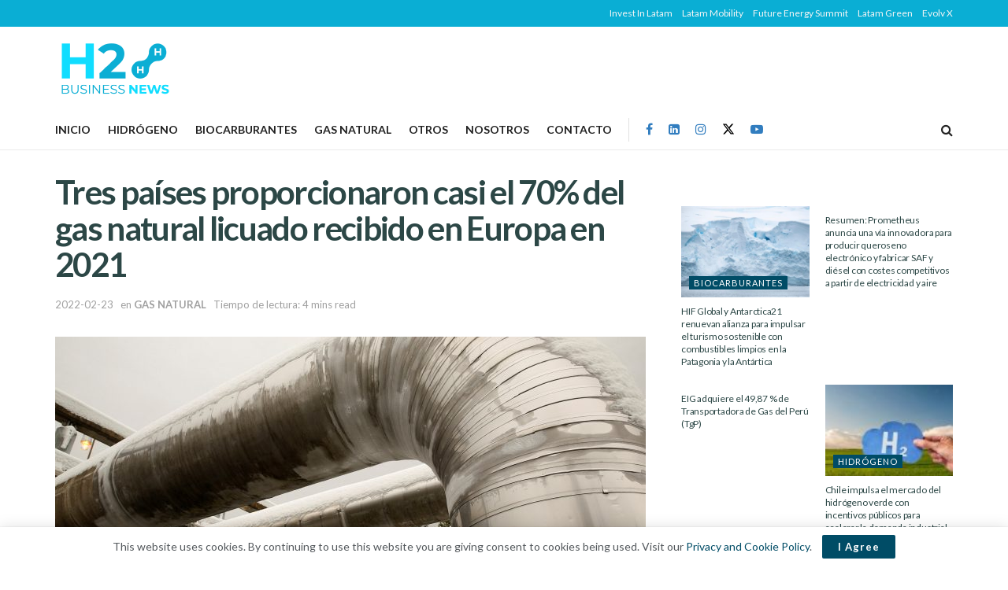

--- FILE ---
content_type: text/html; charset=UTF-8
request_url: https://h2businessnews.com/tres-paises-proporcionaron-casi-el-70-del-gas-natural-licuado-recibido-en-europa-en-2021/
body_size: 32725
content:
<!doctype html>
<!--[if lt IE 7]> <html class="no-js lt-ie9 lt-ie8 lt-ie7" lang="es"> <![endif]-->
<!--[if IE 7]>    <html class="no-js lt-ie9 lt-ie8" lang="es"> <![endif]-->
<!--[if IE 8]>    <html class="no-js lt-ie9" lang="es"> <![endif]-->
<!--[if IE 9]>    <html class="no-js lt-ie10" lang="es"> <![endif]-->
<!--[if gt IE 8]><!--> <html class="no-js" lang="es"> <!--<![endif]-->
<head>
    <meta http-equiv="Content-Type" content="text/html; charset=UTF-8" />
    <meta name='viewport' content='width=device-width, initial-scale=1, user-scalable=yes' />
    <link rel="profile" href="https://gmpg.org/xfn/11" />
    <link rel="pingback" href="https://h2businessnews.com/xmlrpc.php" />
    <meta name="theme-color" content="#0aaed4">
             <meta name="msapplication-navbutton-color" content="#0aaed4">
             <meta name="apple-mobile-web-app-status-bar-style" content="#0aaed4"><meta name='robots' content='index, follow, max-image-preview:large, max-snippet:-1, max-video-preview:-1' />
			<script type="text/javascript">
			  var jnews_ajax_url = '/?ajax-request=jnews'
			</script>
			<script type="text/javascript">;window.jnews=window.jnews||{},window.jnews.library=window.jnews.library||{},window.jnews.library=function(){"use strict";var e=this;e.win=window,e.doc=document,e.noop=function(){},e.globalBody=e.doc.getElementsByTagName("body")[0],e.globalBody=e.globalBody?e.globalBody:e.doc,e.win.jnewsDataStorage=e.win.jnewsDataStorage||{_storage:new WeakMap,put:function(e,t,n){this._storage.has(e)||this._storage.set(e,new Map),this._storage.get(e).set(t,n)},get:function(e,t){return this._storage.get(e).get(t)},has:function(e,t){return this._storage.has(e)&&this._storage.get(e).has(t)},remove:function(e,t){var n=this._storage.get(e).delete(t);return 0===!this._storage.get(e).size&&this._storage.delete(e),n}},e.windowWidth=function(){return e.win.innerWidth||e.docEl.clientWidth||e.globalBody.clientWidth},e.windowHeight=function(){return e.win.innerHeight||e.docEl.clientHeight||e.globalBody.clientHeight},e.requestAnimationFrame=e.win.requestAnimationFrame||e.win.webkitRequestAnimationFrame||e.win.mozRequestAnimationFrame||e.win.msRequestAnimationFrame||window.oRequestAnimationFrame||function(e){return setTimeout(e,1e3/60)},e.cancelAnimationFrame=e.win.cancelAnimationFrame||e.win.webkitCancelAnimationFrame||e.win.webkitCancelRequestAnimationFrame||e.win.mozCancelAnimationFrame||e.win.msCancelRequestAnimationFrame||e.win.oCancelRequestAnimationFrame||function(e){clearTimeout(e)},e.classListSupport="classList"in document.createElement("_"),e.hasClass=e.classListSupport?function(e,t){return e.classList.contains(t)}:function(e,t){return e.className.indexOf(t)>=0},e.addClass=e.classListSupport?function(t,n){e.hasClass(t,n)||t.classList.add(n)}:function(t,n){e.hasClass(t,n)||(t.className+=" "+n)},e.removeClass=e.classListSupport?function(t,n){e.hasClass(t,n)&&t.classList.remove(n)}:function(t,n){e.hasClass(t,n)&&(t.className=t.className.replace(n,""))},e.objKeys=function(e){var t=[];for(var n in e)Object.prototype.hasOwnProperty.call(e,n)&&t.push(n);return t},e.isObjectSame=function(e,t){var n=!0;return JSON.stringify(e)!==JSON.stringify(t)&&(n=!1),n},e.extend=function(){for(var e,t,n,o=arguments[0]||{},i=1,a=arguments.length;i<a;i++)if(null!==(e=arguments[i]))for(t in e)o!==(n=e[t])&&void 0!==n&&(o[t]=n);return o},e.dataStorage=e.win.jnewsDataStorage,e.isVisible=function(e){return 0!==e.offsetWidth&&0!==e.offsetHeight||e.getBoundingClientRect().length},e.getHeight=function(e){return e.offsetHeight||e.clientHeight||e.getBoundingClientRect().height},e.getWidth=function(e){return e.offsetWidth||e.clientWidth||e.getBoundingClientRect().width},e.supportsPassive=!1;try{var t=Object.defineProperty({},"passive",{get:function(){e.supportsPassive=!0}});"createEvent"in e.doc?e.win.addEventListener("test",null,t):"fireEvent"in e.doc&&e.win.attachEvent("test",null)}catch(e){}e.passiveOption=!!e.supportsPassive&&{passive:!0},e.setStorage=function(e,t){e="jnews-"+e;var n={expired:Math.floor(((new Date).getTime()+432e5)/1e3)};t=Object.assign(n,t);localStorage.setItem(e,JSON.stringify(t))},e.getStorage=function(e){e="jnews-"+e;var t=localStorage.getItem(e);return null!==t&&0<t.length?JSON.parse(localStorage.getItem(e)):{}},e.expiredStorage=function(){var t,n="jnews-";for(var o in localStorage)o.indexOf(n)>-1&&"undefined"!==(t=e.getStorage(o.replace(n,""))).expired&&t.expired<Math.floor((new Date).getTime()/1e3)&&localStorage.removeItem(o)},e.addEvents=function(t,n,o){for(var i in n){var a=["touchstart","touchmove"].indexOf(i)>=0&&!o&&e.passiveOption;"createEvent"in e.doc?t.addEventListener(i,n[i],a):"fireEvent"in e.doc&&t.attachEvent("on"+i,n[i])}},e.removeEvents=function(t,n){for(var o in n)"createEvent"in e.doc?t.removeEventListener(o,n[o]):"fireEvent"in e.doc&&t.detachEvent("on"+o,n[o])},e.triggerEvents=function(t,n,o){var i;o=o||{detail:null};return"createEvent"in e.doc?(!(i=e.doc.createEvent("CustomEvent")||new CustomEvent(n)).initCustomEvent||i.initCustomEvent(n,!0,!1,o),void t.dispatchEvent(i)):"fireEvent"in e.doc?((i=e.doc.createEventObject()).eventType=n,void t.fireEvent("on"+i.eventType,i)):void 0},e.getParents=function(t,n){void 0===n&&(n=e.doc);for(var o=[],i=t.parentNode,a=!1;!a;)if(i){var r=i;r.querySelectorAll(n).length?a=!0:(o.push(r),i=r.parentNode)}else o=[],a=!0;return o},e.forEach=function(e,t,n){for(var o=0,i=e.length;o<i;o++)t.call(n,e[o],o)},e.getText=function(e){return e.innerText||e.textContent},e.setText=function(e,t){var n="object"==typeof t?t.innerText||t.textContent:t;e.innerText&&(e.innerText=n),e.textContent&&(e.textContent=n)},e.httpBuildQuery=function(t){return e.objKeys(t).reduce(function t(n){var o=arguments.length>1&&void 0!==arguments[1]?arguments[1]:null;return function(i,a){var r=n[a];a=encodeURIComponent(a);var s=o?"".concat(o,"[").concat(a,"]"):a;return null==r||"function"==typeof r?(i.push("".concat(s,"=")),i):["number","boolean","string"].includes(typeof r)?(i.push("".concat(s,"=").concat(encodeURIComponent(r))),i):(i.push(e.objKeys(r).reduce(t(r,s),[]).join("&")),i)}}(t),[]).join("&")},e.get=function(t,n,o,i){return o="function"==typeof o?o:e.noop,e.ajax("GET",t,n,o,i)},e.post=function(t,n,o,i){return o="function"==typeof o?o:e.noop,e.ajax("POST",t,n,o,i)},e.ajax=function(t,n,o,i,a){var r=new XMLHttpRequest,s=n,c=e.httpBuildQuery(o);if(t=-1!=["GET","POST"].indexOf(t)?t:"GET",r.open(t,s+("GET"==t?"?"+c:""),!0),"POST"==t&&r.setRequestHeader("Content-type","application/x-www-form-urlencoded"),r.setRequestHeader("X-Requested-With","XMLHttpRequest"),r.onreadystatechange=function(){4===r.readyState&&200<=r.status&&300>r.status&&"function"==typeof i&&i.call(void 0,r.response)},void 0!==a&&!a){return{xhr:r,send:function(){r.send("POST"==t?c:null)}}}return r.send("POST"==t?c:null),{xhr:r}},e.scrollTo=function(t,n,o){function i(e,t,n){this.start=this.position(),this.change=e-this.start,this.currentTime=0,this.increment=20,this.duration=void 0===n?500:n,this.callback=t,this.finish=!1,this.animateScroll()}return Math.easeInOutQuad=function(e,t,n,o){return(e/=o/2)<1?n/2*e*e+t:-n/2*(--e*(e-2)-1)+t},i.prototype.stop=function(){this.finish=!0},i.prototype.move=function(t){e.doc.documentElement.scrollTop=t,e.globalBody.parentNode.scrollTop=t,e.globalBody.scrollTop=t},i.prototype.position=function(){return e.doc.documentElement.scrollTop||e.globalBody.parentNode.scrollTop||e.globalBody.scrollTop},i.prototype.animateScroll=function(){this.currentTime+=this.increment;var t=Math.easeInOutQuad(this.currentTime,this.start,this.change,this.duration);this.move(t),this.currentTime<this.duration&&!this.finish?e.requestAnimationFrame.call(e.win,this.animateScroll.bind(this)):this.callback&&"function"==typeof this.callback&&this.callback()},new i(t,n,o)},e.unwrap=function(t){var n,o=t;e.forEach(t,(function(e,t){n?n+=e:n=e})),o.replaceWith(n)},e.performance={start:function(e){performance.mark(e+"Start")},stop:function(e){performance.mark(e+"End"),performance.measure(e,e+"Start",e+"End")}},e.fps=function(){var t=0,n=0,o=0;!function(){var i=t=0,a=0,r=0,s=document.getElementById("fpsTable"),c=function(t){void 0===document.getElementsByTagName("body")[0]?e.requestAnimationFrame.call(e.win,(function(){c(t)})):document.getElementsByTagName("body")[0].appendChild(t)};null===s&&((s=document.createElement("div")).style.position="fixed",s.style.top="120px",s.style.left="10px",s.style.width="100px",s.style.height="20px",s.style.border="1px solid black",s.style.fontSize="11px",s.style.zIndex="100000",s.style.backgroundColor="white",s.id="fpsTable",c(s));var l=function(){o++,n=Date.now(),(a=(o/(r=(n-t)/1e3)).toPrecision(2))!=i&&(i=a,s.innerHTML=i+"fps"),1<r&&(t=n,o=0),e.requestAnimationFrame.call(e.win,l)};l()}()},e.instr=function(e,t){for(var n=0;n<t.length;n++)if(-1!==e.toLowerCase().indexOf(t[n].toLowerCase()))return!0},e.winLoad=function(t,n){function o(o){if("complete"===e.doc.readyState||"interactive"===e.doc.readyState)return!o||n?setTimeout(t,n||1):t(o),1}o()||e.addEvents(e.win,{load:o})},e.docReady=function(t,n){function o(o){if("complete"===e.doc.readyState||"interactive"===e.doc.readyState)return!o||n?setTimeout(t,n||1):t(o),1}o()||e.addEvents(e.doc,{DOMContentLoaded:o})},e.fireOnce=function(){e.docReady((function(){e.assets=e.assets||[],e.assets.length&&(e.boot(),e.load_assets())}),50)},e.boot=function(){e.length&&e.doc.querySelectorAll("style[media]").forEach((function(e){"not all"==e.getAttribute("media")&&e.removeAttribute("media")}))},e.create_js=function(t,n){var o=e.doc.createElement("script");switch(o.setAttribute("src",t),n){case"defer":o.setAttribute("defer",!0);break;case"async":o.setAttribute("async",!0);break;case"deferasync":o.setAttribute("defer",!0),o.setAttribute("async",!0)}e.globalBody.appendChild(o)},e.load_assets=function(){"object"==typeof e.assets&&e.forEach(e.assets.slice(0),(function(t,n){var o="";t.defer&&(o+="defer"),t.async&&(o+="async"),e.create_js(t.url,o);var i=e.assets.indexOf(t);i>-1&&e.assets.splice(i,1)})),e.assets=jnewsoption.au_scripts=window.jnewsads=[]},e.setCookie=function(e,t,n){var o="";if(n){var i=new Date;i.setTime(i.getTime()+24*n*60*60*1e3),o="; expires="+i.toUTCString()}document.cookie=e+"="+(t||"")+o+"; path=/"},e.getCookie=function(e){for(var t=e+"=",n=document.cookie.split(";"),o=0;o<n.length;o++){for(var i=n[o];" "==i.charAt(0);)i=i.substring(1,i.length);if(0==i.indexOf(t))return i.substring(t.length,i.length)}return null},e.eraseCookie=function(e){document.cookie=e+"=; Path=/; Expires=Thu, 01 Jan 1970 00:00:01 GMT;"},e.docReady((function(){e.globalBody=e.globalBody==e.doc?e.doc.getElementsByTagName("body")[0]:e.globalBody,e.globalBody=e.globalBody?e.globalBody:e.doc})),e.winLoad((function(){e.winLoad((function(){var t=!1;if(void 0!==window.jnewsadmin)if(void 0!==window.file_version_checker){var n=e.objKeys(window.file_version_checker);n.length?n.forEach((function(e){t||"10.0.4"===window.file_version_checker[e]||(t=!0)})):t=!0}else t=!0;t&&(window.jnewsHelper.getMessage(),window.jnewsHelper.getNotice())}),2500)}))},window.jnews.library=new window.jnews.library;</script>
	<!-- This site is optimized with the Yoast SEO Premium plugin v22.7 (Yoast SEO v26.7) - https://yoast.com/wordpress/plugins/seo/ -->
	<title>Tres países proporcionaron casi el 70% del gas natural licuado recibido en Europa en 2021 - H2 Business News</title>
	<meta name="description" content="Gran parte del suministro de Gas Natural Licuado de Europa tuvo su origen en Estados Unidos, Qatar y Rusia" />
	<link rel="canonical" href="https://h2businessnews.com/tres-paises-proporcionaron-casi-el-70-del-gas-natural-licuado-recibido-en-europa-en-2021/" />
	<meta property="og:locale" content="es_ES" />
	<meta property="og:type" content="article" />
	<meta property="og:title" content="Tres países proporcionaron casi el 70% del gas natural licuado recibido en Europa en 2021" />
	<meta property="og:description" content="Gran parte del suministro de Gas Natural Licuado de Europa tuvo su origen en Estados Unidos, Qatar y Rusia" />
	<meta property="og:url" content="https://h2businessnews.com/tres-paises-proporcionaron-casi-el-70-del-gas-natural-licuado-recibido-en-europa-en-2021/" />
	<meta property="og:site_name" content="H2 Business News" />
	<meta property="article:publisher" content="https://www.facebook.com/LatamGreen" />
	<meta property="article:published_time" content="2022-02-23T15:41:15+00:00" />
	<meta property="article:modified_time" content="2022-02-23T15:41:17+00:00" />
	<meta property="og:image" content="https://h2businessnews.com/wp-content/uploads/2022/02/GNL-230222-a.jpg" />
	<meta property="og:image:width" content="2048" />
	<meta property="og:image:height" content="1383" />
	<meta property="og:image:type" content="image/jpeg" />
	<meta name="author" content="Antonio Vilela" />
	<meta name="twitter:card" content="summary_large_image" />
	<meta name="twitter:description" content="Gran parte del suministro de Gas Natural Licuado de Europa tuvo su origen en Estados Unidos, Qatar y Rusia" />
	<meta name="twitter:creator" content="@LatamGreen" />
	<meta name="twitter:site" content="@LatamGreen" />
	<meta name="twitter:label1" content="Escrito por" />
	<meta name="twitter:data1" content="Antonio Vilela" />
	<meta name="twitter:label2" content="Tiempo de lectura" />
	<meta name="twitter:data2" content="4 minutos" />
	<script type="application/ld+json" class="yoast-schema-graph">{"@context":"https://schema.org","@graph":[{"@type":"NewsArticle","@id":"https://h2businessnews.com/tres-paises-proporcionaron-casi-el-70-del-gas-natural-licuado-recibido-en-europa-en-2021/#article","isPartOf":{"@id":"https://h2businessnews.com/tres-paises-proporcionaron-casi-el-70-del-gas-natural-licuado-recibido-en-europa-en-2021/"},"author":{"name":"Antonio Vilela","@id":"https://h2businessnews.com/#/schema/person/d27f71e9562039f2ce28c90674f3ac5c"},"headline":"Tres países proporcionaron casi el 70% del gas natural licuado recibido en Europa en 2021","datePublished":"2022-02-23T15:41:15+00:00","dateModified":"2022-02-23T15:41:17+00:00","mainEntityOfPage":{"@id":"https://h2businessnews.com/tres-paises-proporcionaron-casi-el-70-del-gas-natural-licuado-recibido-en-europa-en-2021/"},"wordCount":775,"publisher":{"@id":"https://h2businessnews.com/#organization"},"image":{"@id":"https://h2businessnews.com/tres-paises-proporcionaron-casi-el-70-del-gas-natural-licuado-recibido-en-europa-en-2021/#primaryimage"},"thumbnailUrl":"https://h2businessnews.com/wp-content/uploads/2022/02/GNL-230222-a.jpg","keywords":["Europa","GNL"],"articleSection":["GAS NATURAL"],"inLanguage":"es","copyrightYear":"2022","copyrightHolder":{"@id":"https://h2businessnews.com/#organization"}},{"@type":"WebPage","@id":"https://h2businessnews.com/tres-paises-proporcionaron-casi-el-70-del-gas-natural-licuado-recibido-en-europa-en-2021/","url":"https://h2businessnews.com/tres-paises-proporcionaron-casi-el-70-del-gas-natural-licuado-recibido-en-europa-en-2021/","name":"Tres países proporcionaron casi el 70% del gas natural licuado recibido en Europa en 2021 - H2 Business News","isPartOf":{"@id":"https://h2businessnews.com/#website"},"primaryImageOfPage":{"@id":"https://h2businessnews.com/tres-paises-proporcionaron-casi-el-70-del-gas-natural-licuado-recibido-en-europa-en-2021/#primaryimage"},"image":{"@id":"https://h2businessnews.com/tres-paises-proporcionaron-casi-el-70-del-gas-natural-licuado-recibido-en-europa-en-2021/#primaryimage"},"thumbnailUrl":"https://h2businessnews.com/wp-content/uploads/2022/02/GNL-230222-a.jpg","datePublished":"2022-02-23T15:41:15+00:00","dateModified":"2022-02-23T15:41:17+00:00","description":"Gran parte del suministro de Gas Natural Licuado de Europa tuvo su origen en Estados Unidos, Qatar y Rusia","breadcrumb":{"@id":"https://h2businessnews.com/tres-paises-proporcionaron-casi-el-70-del-gas-natural-licuado-recibido-en-europa-en-2021/#breadcrumb"},"inLanguage":"es","potentialAction":[{"@type":"ReadAction","target":["https://h2businessnews.com/tres-paises-proporcionaron-casi-el-70-del-gas-natural-licuado-recibido-en-europa-en-2021/"]}]},{"@type":"ImageObject","inLanguage":"es","@id":"https://h2businessnews.com/tres-paises-proporcionaron-casi-el-70-del-gas-natural-licuado-recibido-en-europa-en-2021/#primaryimage","url":"https://h2businessnews.com/wp-content/uploads/2022/02/GNL-230222-a.jpg","contentUrl":"https://h2businessnews.com/wp-content/uploads/2022/02/GNL-230222-a.jpg","width":2048,"height":1383,"caption":"Foto: Reuters"},{"@type":"BreadcrumbList","@id":"https://h2businessnews.com/tres-paises-proporcionaron-casi-el-70-del-gas-natural-licuado-recibido-en-europa-en-2021/#breadcrumb","itemListElement":[{"@type":"ListItem","position":1,"name":"Home","item":"https://h2businessnews.com/"},{"@type":"ListItem","position":2,"name":"Tres países proporcionaron casi el 70% del gas natural licuado recibido en Europa en 2021"}]},{"@type":"WebSite","@id":"https://h2businessnews.com/#website","url":"https://h2businessnews.com/","name":"Latam Green","description":"Noticias de combustibles limpios para América Latina","publisher":{"@id":"https://h2businessnews.com/#organization"},"potentialAction":[{"@type":"SearchAction","target":{"@type":"EntryPoint","urlTemplate":"https://h2businessnews.com/?s={search_term_string}"},"query-input":{"@type":"PropertyValueSpecification","valueRequired":true,"valueName":"search_term_string"}}],"inLanguage":"es"},{"@type":"Organization","@id":"https://h2businessnews.com/#organization","name":"Latam Green","url":"https://h2businessnews.com/","logo":{"@type":"ImageObject","inLanguage":"es","@id":"https://h2businessnews.com/#/schema/logo/image/","url":"","contentUrl":"","caption":"Latam Green"},"image":{"@id":"https://h2businessnews.com/#/schema/logo/image/"},"sameAs":["https://www.facebook.com/LatamGreen","https://x.com/LatamGreen","https://www.instagram.com/latam_green/","https://www.linkedin.com/company/latamgreen/","https://www.youtube.com/channel/UC6mlWtwMKI13aCYpem9N-lA?sub_confirmation=1"]},{"@type":"Person","@id":"https://h2businessnews.com/#/schema/person/d27f71e9562039f2ce28c90674f3ac5c","name":"Antonio Vilela","image":{"@type":"ImageObject","inLanguage":"es","@id":"https://h2businessnews.com/#/schema/person/image/","url":"https://secure.gravatar.com/avatar/7eee8196fd2fda180806d7b41cd517f274d5ad3b9f65d873feb3ca7e2b3a72d2?s=96&d=mm&r=g","contentUrl":"https://secure.gravatar.com/avatar/7eee8196fd2fda180806d7b41cd517f274d5ad3b9f65d873feb3ca7e2b3a72d2?s=96&d=mm&r=g","caption":"Antonio Vilela"},"description":"Periodista especializado en hidrógeno y biocombustibles.","url":"https://h2businessnews.com/author/antoniovilela/"}]}</script>
	<!-- / Yoast SEO Premium plugin. -->


<link rel='dns-prefetch' href='//www.googletagmanager.com' />
<link rel='dns-prefetch' href='//fonts.googleapis.com' />
<link rel='preconnect' href='https://fonts.gstatic.com' />
<link rel="alternate" type="application/rss+xml" title="H2 Business News &raquo; Feed" href="https://h2businessnews.com/feed/" />
<link rel="alternate" title="oEmbed (JSON)" type="application/json+oembed" href="https://h2businessnews.com/wp-json/oembed/1.0/embed?url=https%3A%2F%2Fh2businessnews.com%2Ftres-paises-proporcionaron-casi-el-70-del-gas-natural-licuado-recibido-en-europa-en-2021%2F" />
<link rel="alternate" title="oEmbed (XML)" type="text/xml+oembed" href="https://h2businessnews.com/wp-json/oembed/1.0/embed?url=https%3A%2F%2Fh2businessnews.com%2Ftres-paises-proporcionaron-casi-el-70-del-gas-natural-licuado-recibido-en-europa-en-2021%2F&#038;format=xml" />
<style id='wp-img-auto-sizes-contain-inline-css' type='text/css'>
img:is([sizes=auto i],[sizes^="auto," i]){contain-intrinsic-size:3000px 1500px}
/*# sourceURL=wp-img-auto-sizes-contain-inline-css */
</style>
<style id='wp-emoji-styles-inline-css' type='text/css'>

	img.wp-smiley, img.emoji {
		display: inline !important;
		border: none !important;
		box-shadow: none !important;
		height: 1em !important;
		width: 1em !important;
		margin: 0 0.07em !important;
		vertical-align: -0.1em !important;
		background: none !important;
		padding: 0 !important;
	}
/*# sourceURL=wp-emoji-styles-inline-css */
</style>
<link rel='stylesheet' id='wp-block-library-css' href='https://h2businessnews.com/wp-includes/css/dist/block-library/style.min.css?ver=cc7728dafb16176cfdd72682d56863a4' type='text/css' media='all' />
<style id='classic-theme-styles-inline-css' type='text/css'>
/*! This file is auto-generated */
.wp-block-button__link{color:#fff;background-color:#32373c;border-radius:9999px;box-shadow:none;text-decoration:none;padding:calc(.667em + 2px) calc(1.333em + 2px);font-size:1.125em}.wp-block-file__button{background:#32373c;color:#fff;text-decoration:none}
/*# sourceURL=/wp-includes/css/classic-themes.min.css */
</style>
<style id='global-styles-inline-css' type='text/css'>
:root{--wp--preset--aspect-ratio--square: 1;--wp--preset--aspect-ratio--4-3: 4/3;--wp--preset--aspect-ratio--3-4: 3/4;--wp--preset--aspect-ratio--3-2: 3/2;--wp--preset--aspect-ratio--2-3: 2/3;--wp--preset--aspect-ratio--16-9: 16/9;--wp--preset--aspect-ratio--9-16: 9/16;--wp--preset--color--black: #000000;--wp--preset--color--cyan-bluish-gray: #abb8c3;--wp--preset--color--white: #ffffff;--wp--preset--color--pale-pink: #f78da7;--wp--preset--color--vivid-red: #cf2e2e;--wp--preset--color--luminous-vivid-orange: #ff6900;--wp--preset--color--luminous-vivid-amber: #fcb900;--wp--preset--color--light-green-cyan: #7bdcb5;--wp--preset--color--vivid-green-cyan: #00d084;--wp--preset--color--pale-cyan-blue: #8ed1fc;--wp--preset--color--vivid-cyan-blue: #0693e3;--wp--preset--color--vivid-purple: #9b51e0;--wp--preset--gradient--vivid-cyan-blue-to-vivid-purple: linear-gradient(135deg,rgb(6,147,227) 0%,rgb(155,81,224) 100%);--wp--preset--gradient--light-green-cyan-to-vivid-green-cyan: linear-gradient(135deg,rgb(122,220,180) 0%,rgb(0,208,130) 100%);--wp--preset--gradient--luminous-vivid-amber-to-luminous-vivid-orange: linear-gradient(135deg,rgb(252,185,0) 0%,rgb(255,105,0) 100%);--wp--preset--gradient--luminous-vivid-orange-to-vivid-red: linear-gradient(135deg,rgb(255,105,0) 0%,rgb(207,46,46) 100%);--wp--preset--gradient--very-light-gray-to-cyan-bluish-gray: linear-gradient(135deg,rgb(238,238,238) 0%,rgb(169,184,195) 100%);--wp--preset--gradient--cool-to-warm-spectrum: linear-gradient(135deg,rgb(74,234,220) 0%,rgb(151,120,209) 20%,rgb(207,42,186) 40%,rgb(238,44,130) 60%,rgb(251,105,98) 80%,rgb(254,248,76) 100%);--wp--preset--gradient--blush-light-purple: linear-gradient(135deg,rgb(255,206,236) 0%,rgb(152,150,240) 100%);--wp--preset--gradient--blush-bordeaux: linear-gradient(135deg,rgb(254,205,165) 0%,rgb(254,45,45) 50%,rgb(107,0,62) 100%);--wp--preset--gradient--luminous-dusk: linear-gradient(135deg,rgb(255,203,112) 0%,rgb(199,81,192) 50%,rgb(65,88,208) 100%);--wp--preset--gradient--pale-ocean: linear-gradient(135deg,rgb(255,245,203) 0%,rgb(182,227,212) 50%,rgb(51,167,181) 100%);--wp--preset--gradient--electric-grass: linear-gradient(135deg,rgb(202,248,128) 0%,rgb(113,206,126) 100%);--wp--preset--gradient--midnight: linear-gradient(135deg,rgb(2,3,129) 0%,rgb(40,116,252) 100%);--wp--preset--font-size--small: 13px;--wp--preset--font-size--medium: 20px;--wp--preset--font-size--large: 36px;--wp--preset--font-size--x-large: 42px;--wp--preset--spacing--20: 0.44rem;--wp--preset--spacing--30: 0.67rem;--wp--preset--spacing--40: 1rem;--wp--preset--spacing--50: 1.5rem;--wp--preset--spacing--60: 2.25rem;--wp--preset--spacing--70: 3.38rem;--wp--preset--spacing--80: 5.06rem;--wp--preset--shadow--natural: 6px 6px 9px rgba(0, 0, 0, 0.2);--wp--preset--shadow--deep: 12px 12px 50px rgba(0, 0, 0, 0.4);--wp--preset--shadow--sharp: 6px 6px 0px rgba(0, 0, 0, 0.2);--wp--preset--shadow--outlined: 6px 6px 0px -3px rgb(255, 255, 255), 6px 6px rgb(0, 0, 0);--wp--preset--shadow--crisp: 6px 6px 0px rgb(0, 0, 0);}:where(.is-layout-flex){gap: 0.5em;}:where(.is-layout-grid){gap: 0.5em;}body .is-layout-flex{display: flex;}.is-layout-flex{flex-wrap: wrap;align-items: center;}.is-layout-flex > :is(*, div){margin: 0;}body .is-layout-grid{display: grid;}.is-layout-grid > :is(*, div){margin: 0;}:where(.wp-block-columns.is-layout-flex){gap: 2em;}:where(.wp-block-columns.is-layout-grid){gap: 2em;}:where(.wp-block-post-template.is-layout-flex){gap: 1.25em;}:where(.wp-block-post-template.is-layout-grid){gap: 1.25em;}.has-black-color{color: var(--wp--preset--color--black) !important;}.has-cyan-bluish-gray-color{color: var(--wp--preset--color--cyan-bluish-gray) !important;}.has-white-color{color: var(--wp--preset--color--white) !important;}.has-pale-pink-color{color: var(--wp--preset--color--pale-pink) !important;}.has-vivid-red-color{color: var(--wp--preset--color--vivid-red) !important;}.has-luminous-vivid-orange-color{color: var(--wp--preset--color--luminous-vivid-orange) !important;}.has-luminous-vivid-amber-color{color: var(--wp--preset--color--luminous-vivid-amber) !important;}.has-light-green-cyan-color{color: var(--wp--preset--color--light-green-cyan) !important;}.has-vivid-green-cyan-color{color: var(--wp--preset--color--vivid-green-cyan) !important;}.has-pale-cyan-blue-color{color: var(--wp--preset--color--pale-cyan-blue) !important;}.has-vivid-cyan-blue-color{color: var(--wp--preset--color--vivid-cyan-blue) !important;}.has-vivid-purple-color{color: var(--wp--preset--color--vivid-purple) !important;}.has-black-background-color{background-color: var(--wp--preset--color--black) !important;}.has-cyan-bluish-gray-background-color{background-color: var(--wp--preset--color--cyan-bluish-gray) !important;}.has-white-background-color{background-color: var(--wp--preset--color--white) !important;}.has-pale-pink-background-color{background-color: var(--wp--preset--color--pale-pink) !important;}.has-vivid-red-background-color{background-color: var(--wp--preset--color--vivid-red) !important;}.has-luminous-vivid-orange-background-color{background-color: var(--wp--preset--color--luminous-vivid-orange) !important;}.has-luminous-vivid-amber-background-color{background-color: var(--wp--preset--color--luminous-vivid-amber) !important;}.has-light-green-cyan-background-color{background-color: var(--wp--preset--color--light-green-cyan) !important;}.has-vivid-green-cyan-background-color{background-color: var(--wp--preset--color--vivid-green-cyan) !important;}.has-pale-cyan-blue-background-color{background-color: var(--wp--preset--color--pale-cyan-blue) !important;}.has-vivid-cyan-blue-background-color{background-color: var(--wp--preset--color--vivid-cyan-blue) !important;}.has-vivid-purple-background-color{background-color: var(--wp--preset--color--vivid-purple) !important;}.has-black-border-color{border-color: var(--wp--preset--color--black) !important;}.has-cyan-bluish-gray-border-color{border-color: var(--wp--preset--color--cyan-bluish-gray) !important;}.has-white-border-color{border-color: var(--wp--preset--color--white) !important;}.has-pale-pink-border-color{border-color: var(--wp--preset--color--pale-pink) !important;}.has-vivid-red-border-color{border-color: var(--wp--preset--color--vivid-red) !important;}.has-luminous-vivid-orange-border-color{border-color: var(--wp--preset--color--luminous-vivid-orange) !important;}.has-luminous-vivid-amber-border-color{border-color: var(--wp--preset--color--luminous-vivid-amber) !important;}.has-light-green-cyan-border-color{border-color: var(--wp--preset--color--light-green-cyan) !important;}.has-vivid-green-cyan-border-color{border-color: var(--wp--preset--color--vivid-green-cyan) !important;}.has-pale-cyan-blue-border-color{border-color: var(--wp--preset--color--pale-cyan-blue) !important;}.has-vivid-cyan-blue-border-color{border-color: var(--wp--preset--color--vivid-cyan-blue) !important;}.has-vivid-purple-border-color{border-color: var(--wp--preset--color--vivid-purple) !important;}.has-vivid-cyan-blue-to-vivid-purple-gradient-background{background: var(--wp--preset--gradient--vivid-cyan-blue-to-vivid-purple) !important;}.has-light-green-cyan-to-vivid-green-cyan-gradient-background{background: var(--wp--preset--gradient--light-green-cyan-to-vivid-green-cyan) !important;}.has-luminous-vivid-amber-to-luminous-vivid-orange-gradient-background{background: var(--wp--preset--gradient--luminous-vivid-amber-to-luminous-vivid-orange) !important;}.has-luminous-vivid-orange-to-vivid-red-gradient-background{background: var(--wp--preset--gradient--luminous-vivid-orange-to-vivid-red) !important;}.has-very-light-gray-to-cyan-bluish-gray-gradient-background{background: var(--wp--preset--gradient--very-light-gray-to-cyan-bluish-gray) !important;}.has-cool-to-warm-spectrum-gradient-background{background: var(--wp--preset--gradient--cool-to-warm-spectrum) !important;}.has-blush-light-purple-gradient-background{background: var(--wp--preset--gradient--blush-light-purple) !important;}.has-blush-bordeaux-gradient-background{background: var(--wp--preset--gradient--blush-bordeaux) !important;}.has-luminous-dusk-gradient-background{background: var(--wp--preset--gradient--luminous-dusk) !important;}.has-pale-ocean-gradient-background{background: var(--wp--preset--gradient--pale-ocean) !important;}.has-electric-grass-gradient-background{background: var(--wp--preset--gradient--electric-grass) !important;}.has-midnight-gradient-background{background: var(--wp--preset--gradient--midnight) !important;}.has-small-font-size{font-size: var(--wp--preset--font-size--small) !important;}.has-medium-font-size{font-size: var(--wp--preset--font-size--medium) !important;}.has-large-font-size{font-size: var(--wp--preset--font-size--large) !important;}.has-x-large-font-size{font-size: var(--wp--preset--font-size--x-large) !important;}
:where(.wp-block-post-template.is-layout-flex){gap: 1.25em;}:where(.wp-block-post-template.is-layout-grid){gap: 1.25em;}
:where(.wp-block-term-template.is-layout-flex){gap: 1.25em;}:where(.wp-block-term-template.is-layout-grid){gap: 1.25em;}
:where(.wp-block-columns.is-layout-flex){gap: 2em;}:where(.wp-block-columns.is-layout-grid){gap: 2em;}
:root :where(.wp-block-pullquote){font-size: 1.5em;line-height: 1.6;}
/*# sourceURL=global-styles-inline-css */
</style>
<link data-minify="1" rel='stylesheet' id='ap_plugin_main_stylesheet-css' href='https://h2businessnews.com/wp-content/cache/min/1/wp-content/plugins/ap-plugin-scripteo-01/frontend/css/asset/style.css?ver=1768842489' type='text/css' media='all' />
<link data-minify="1" rel='stylesheet' id='ap_plugin_user_panel-css' href='https://h2businessnews.com/wp-content/cache/min/1/wp-content/plugins/ap-plugin-scripteo-01/frontend/css/asset/user-panel.css?ver=1768842489' type='text/css' media='all' />
<link data-minify="1" rel='stylesheet' id='ap_plugin_template_stylesheet-css' href='https://h2businessnews.com/wp-content/cache/min/1/wp-content/plugins/ap-plugin-scripteo-01/frontend/css/all.css?ver=1768842489' type='text/css' media='all' />
<link data-minify="1" rel='stylesheet' id='ap_plugin_animate_stylesheet-css' href='https://h2businessnews.com/wp-content/cache/min/1/wp-content/plugins/ap-plugin-scripteo-01/frontend/css/asset/animate.css?ver=1768842489' type='text/css' media='all' />
<link data-minify="1" rel='stylesheet' id='ap_plugin_chart_stylesheet-css' href='https://h2businessnews.com/wp-content/cache/min/1/wp-content/plugins/ap-plugin-scripteo-01/frontend/css/asset/chart.css?ver=1768842489' type='text/css' media='all' />
<link data-minify="1" rel='stylesheet' id='ap_plugin_carousel_stylesheet-css' href='https://h2businessnews.com/wp-content/cache/min/1/wp-content/plugins/ap-plugin-scripteo-01/frontend/css/asset/bsa.carousel.css?ver=1768842489' type='text/css' media='all' />
<link data-minify="1" rel='stylesheet' id='ap_plugin_materialize_stylesheet-css' href='https://h2businessnews.com/wp-content/cache/min/1/wp-content/plugins/ap-plugin-scripteo-01/frontend/css/asset/material-design.css?ver=1768842489' type='text/css' media='all' />
<link rel='stylesheet' id='elementor-frontend-css' href='https://h2businessnews.com/wp-content/plugins/elementor/assets/css/frontend.min.css?ver=3.34.1' type='text/css' media='all' />
<link rel='stylesheet' id='jeg_customizer_font-css' href='//fonts.googleapis.com/css?family=Lato%3A300%2Cregular%2C700%2C900%2C700%2Cregular&#038;display=swap&#038;ver=1.3.0' type='text/css' media='all' />
<link data-minify="1" rel='stylesheet' id='font-awesome-css' href='https://h2businessnews.com/wp-content/cache/min/1/wp-content/plugins/elementor/assets/lib/font-awesome/css/font-awesome.min.css?ver=1768842489' type='text/css' media='all' />
<link rel='preload' as='font' type='font/woff2' crossorigin id='font-awesome-webfont-css' href='https://h2businessnews.com/wp-content/themes/jnews/assets/fonts/font-awesome/fonts/fontawesome-webfont.woff2?v=4.7.0' type='text/css' media='all' />
<link rel='preload' as='font' type='font/woff' crossorigin id='jnews-icon-webfont-css' href='https://h2businessnews.com/wp-content/themes/jnews/assets/fonts/jegicon/fonts/jegicon.woff' type='text/css' media='all' />
<link rel='preload' as='font' type='font/woff2' crossorigin id='elementor-font-awesome-webfont-css' href='https://h2businessnews.com/wp-content/plugins/elementor/assets/lib/font-awesome/fonts/fontawesome-webfont.woff2?v=4.7.0' type='text/css' media='all' />
<link data-minify="1" rel='stylesheet' id='jnews-icon-css' href='https://h2businessnews.com/wp-content/cache/min/1/wp-content/themes/jnews/assets/fonts/jegicon/jegicon.css?ver=1768842489' type='text/css' media='all' />
<link data-minify="1" rel='stylesheet' id='jscrollpane-css' href='https://h2businessnews.com/wp-content/cache/min/1/wp-content/themes/jnews/assets/css/jquery.jscrollpane.css?ver=1768842489' type='text/css' media='all' />
<link data-minify="1" rel='stylesheet' id='oknav-css' href='https://h2businessnews.com/wp-content/cache/min/1/wp-content/themes/jnews/assets/css/okayNav.css?ver=1768842489' type='text/css' media='all' />
<link data-minify="1" rel='stylesheet' id='magnific-popup-css' href='https://h2businessnews.com/wp-content/cache/min/1/wp-content/themes/jnews/assets/css/magnific-popup.css?ver=1768842489' type='text/css' media='all' />
<link data-minify="1" rel='stylesheet' id='chosen-css' href='https://h2businessnews.com/wp-content/cache/min/1/wp-content/themes/jnews/assets/css/chosen/chosen.css?ver=1768842489' type='text/css' media='all' />
<link data-minify="1" rel='stylesheet' id='jnews-main-css' href='https://h2businessnews.com/wp-content/cache/min/1/wp-content/themes/jnews/assets/css/main.css?ver=1768842489' type='text/css' media='all' />
<link data-minify="1" rel='stylesheet' id='jnews-pages-css' href='https://h2businessnews.com/wp-content/cache/min/1/wp-content/themes/jnews/assets/css/pages.css?ver=1768842516' type='text/css' media='all' />
<link data-minify="1" rel='stylesheet' id='jnews-single-css' href='https://h2businessnews.com/wp-content/cache/min/1/wp-content/themes/jnews/assets/css/single.css?ver=1768842516' type='text/css' media='all' />
<link data-minify="1" rel='stylesheet' id='jnews-responsive-css' href='https://h2businessnews.com/wp-content/cache/min/1/wp-content/themes/jnews/assets/css/responsive.css?ver=1768842489' type='text/css' media='all' />
<link data-minify="1" rel='stylesheet' id='jnews-pb-temp-css' href='https://h2businessnews.com/wp-content/cache/min/1/wp-content/themes/jnews/assets/css/pb-temp.css?ver=1768842489' type='text/css' media='all' />
<link data-minify="1" rel='stylesheet' id='jnews-elementor-css' href='https://h2businessnews.com/wp-content/cache/min/1/wp-content/themes/jnews/assets/css/elementor-frontend.css?ver=1768842489' type='text/css' media='all' />
<link rel='stylesheet' id='jnews-style-css' href='https://h2businessnews.com/wp-content/themes/jnews/style.css?ver=11.6.13' type='text/css' media='all' />
<link data-minify="1" rel='stylesheet' id='jnews-darkmode-css' href='https://h2businessnews.com/wp-content/cache/min/1/wp-content/themes/jnews/assets/css/darkmode.css?ver=1768842489' type='text/css' media='all' />
<style id='rocket-lazyload-inline-css' type='text/css'>
.rll-youtube-player{position:relative;padding-bottom:56.23%;height:0;overflow:hidden;max-width:100%;}.rll-youtube-player:focus-within{outline: 2px solid currentColor;outline-offset: 5px;}.rll-youtube-player iframe{position:absolute;top:0;left:0;width:100%;height:100%;z-index:100;background:0 0}.rll-youtube-player img{bottom:0;display:block;left:0;margin:auto;max-width:100%;width:100%;position:absolute;right:0;top:0;border:none;height:auto;-webkit-transition:.4s all;-moz-transition:.4s all;transition:.4s all}.rll-youtube-player img:hover{-webkit-filter:brightness(75%)}.rll-youtube-player .play{height:100%;width:100%;left:0;top:0;position:absolute;background:url(https://h2businessnews.com/wp-content/plugins/wp-rocket/assets/img/youtube.png) no-repeat center;background-color: transparent !important;cursor:pointer;border:none;}.wp-embed-responsive .wp-has-aspect-ratio .rll-youtube-player{position:absolute;padding-bottom:0;width:100%;height:100%;top:0;bottom:0;left:0;right:0}
/*# sourceURL=rocket-lazyload-inline-css */
</style>
<script type="text/javascript" src="https://h2businessnews.com/wp-includes/js/jquery/jquery.min.js?ver=3.7.1" id="jquery-core-js" defer></script>
<script type="text/javascript" src="https://h2businessnews.com/wp-includes/js/jquery/jquery-migrate.min.js?ver=3.4.1" id="jquery-migrate-js" defer></script>
<script type="text/javascript" id="thickbox-js-extra">
/* <![CDATA[ */
var thickboxL10n = {"next":"Siguiente \u003E","prev":"\u003C Anterior","image":"Imagen","of":"de","close":"Cerrar","noiframes":"Esta funci\u00f3n necesita frames integrados. Tienes los iframes desactivados o tu navegador no es compatible.","loadingAnimation":"https://h2businessnews.com/wp-includes/js/thickbox/loadingAnimation.gif"};
//# sourceURL=thickbox-js-extra
/* ]]> */
</script>
<script data-minify="1" type="text/javascript" src="https://h2businessnews.com/wp-content/cache/min/1/wp-includes/js/thickbox/thickbox.js?ver=1768842044" id="thickbox-js" defer></script>
<script type="text/javascript" src="https://h2businessnews.com/wp-includes/js/underscore.min.js?ver=1.13.7" id="underscore-js" defer></script>
<script type="text/javascript" src="https://h2businessnews.com/wp-includes/js/shortcode.min.js?ver=cc7728dafb16176cfdd72682d56863a4" id="shortcode-js" defer></script>
<script type="text/javascript" src="https://h2businessnews.com/wp-admin/js/media-upload.min.js?ver=cc7728dafb16176cfdd72682d56863a4" id="media-upload-js" defer></script>
<script type="text/javascript" id="ap_plugin_js_script-js-extra">
/* <![CDATA[ */
var bsa_object = {"ajax_url":"https://h2businessnews.com/wp-admin/admin-ajax.php"};
//# sourceURL=ap_plugin_js_script-js-extra
/* ]]> */
</script>
<script data-minify="1" type="text/javascript" src="https://h2businessnews.com/wp-content/cache/min/1/wp-content/plugins/ap-plugin-scripteo-01/frontend/js/script.js?ver=1768842044" id="ap_plugin_js_script-js" defer></script>
<script data-minify="1" type="text/javascript" src="https://h2businessnews.com/wp-content/cache/min/1/wp-content/plugins/ap-plugin-scripteo-01/frontend/js/chart.js?ver=1768842044" id="ap_plugin_chart_js_script-js" defer></script>
<script data-minify="1" type="text/javascript" src="https://h2businessnews.com/wp-content/cache/min/1/wp-content/plugins/ap-plugin-scripteo-01/frontend/js/jquery.simplyscroll.js?ver=1768842044" id="ap_plugin_simply_scroll_js_script-js" defer></script>

<!-- Fragmento de código de la etiqueta de Google (gtag.js) añadida por Site Kit -->
<!-- Fragmento de código de Google Analytics añadido por Site Kit -->
<script type="text/javascript" src="https://www.googletagmanager.com/gtag/js?id=G-9HVQWJ0JZP" id="google_gtagjs-js" async></script>
<script type="text/javascript" id="google_gtagjs-js-after">
/* <![CDATA[ */
window.dataLayer = window.dataLayer || [];function gtag(){dataLayer.push(arguments);}
gtag("set","linker",{"domains":["h2businessnews.com"]});
gtag("js", new Date());
gtag("set", "developer_id.dZTNiMT", true);
gtag("config", "G-9HVQWJ0JZP");
//# sourceURL=google_gtagjs-js-after
/* ]]> */
</script>
<link rel="https://api.w.org/" href="https://h2businessnews.com/wp-json/" /><link rel="alternate" title="JSON" type="application/json" href="https://h2businessnews.com/wp-json/wp/v2/posts/10821" /><link rel="EditURI" type="application/rsd+xml" title="RSD" href="https://h2businessnews.com/xmlrpc.php?rsd" />

<link rel='shortlink' href='https://h2businessnews.com/?p=10821' />
<style>
	/* Custom BSA_PRO Styles */

	/* fonts */

	/* form */
	.bsaProOrderingForm {   }
	.bsaProInput input,
	.bsaProInput input[type='file'],
	.bsaProSelectSpace select,
	.bsaProInputsRight .bsaInputInner,
	.bsaProInputsRight .bsaInputInner label {   }
	.bsaProPrice  {  }
	.bsaProDiscount  {   }
	.bsaProOrderingForm .bsaProSubmit,
	.bsaProOrderingForm .bsaProSubmit:hover,
	.bsaProOrderingForm .bsaProSubmit:active {   }

	/* alerts */
	.bsaProAlert,
	.bsaProAlert > a,
	.bsaProAlert > a:hover,
	.bsaProAlert > a:focus {  }
	.bsaProAlertSuccess {  }
	.bsaProAlertFailed {  }

	/* stats */
	.bsaStatsWrapper .ct-chart .ct-series.ct-series-b .ct-bar,
	.bsaStatsWrapper .ct-chart .ct-series.ct-series-b .ct-line,
	.bsaStatsWrapper .ct-chart .ct-series.ct-series-b .ct-point,
	.bsaStatsWrapper .ct-chart .ct-series.ct-series-b .ct-slice.ct-donut { stroke: #673AB7 !important; }

	.bsaStatsWrapper  .ct-chart .ct-series.ct-series-a .ct-bar,
	.bsaStatsWrapper .ct-chart .ct-series.ct-series-a .ct-line,
	.bsaStatsWrapper .ct-chart .ct-series.ct-series-a .ct-point,
	.bsaStatsWrapper .ct-chart .ct-series.ct-series-a .ct-slice.ct-donut { stroke: #FBCD39 !important; }

	/* Custom CSS */
	</style><meta name="generator" content="Site Kit by Google 1.170.0" /><meta name="generator" content="Elementor 3.34.1; features: additional_custom_breakpoints; settings: css_print_method-external, google_font-enabled, font_display-auto">
			<style>
				.e-con.e-parent:nth-of-type(n+4):not(.e-lazyloaded):not(.e-no-lazyload),
				.e-con.e-parent:nth-of-type(n+4):not(.e-lazyloaded):not(.e-no-lazyload) * {
					background-image: none !important;
				}
				@media screen and (max-height: 1024px) {
					.e-con.e-parent:nth-of-type(n+3):not(.e-lazyloaded):not(.e-no-lazyload),
					.e-con.e-parent:nth-of-type(n+3):not(.e-lazyloaded):not(.e-no-lazyload) * {
						background-image: none !important;
					}
				}
				@media screen and (max-height: 640px) {
					.e-con.e-parent:nth-of-type(n+2):not(.e-lazyloaded):not(.e-no-lazyload),
					.e-con.e-parent:nth-of-type(n+2):not(.e-lazyloaded):not(.e-no-lazyload) * {
						background-image: none !important;
					}
				}
			</style>
			<link rel="icon" href="https://h2businessnews.com/wp-content/uploads/2021/12/cropped-favicon-03-32x32.png" sizes="32x32" />
<link rel="icon" href="https://h2businessnews.com/wp-content/uploads/2021/12/cropped-favicon-03-192x192.png" sizes="192x192" />
<link rel="apple-touch-icon" href="https://h2businessnews.com/wp-content/uploads/2021/12/cropped-favicon-03-180x180.png" />
<meta name="msapplication-TileImage" content="https://h2businessnews.com/wp-content/uploads/2021/12/cropped-favicon-03-270x270.png" />
		<style type="text/css" id="wp-custom-css">
			.jeg_ad_module {
    margin-bottom: 0;
}

.jeg_viewport {
    position: relative;
    overflow-x: hidden;
}
/*
.elboletin .gform_footer {
    padding-left: 0;
}*/

.jeg_content {
    padding: 0;
}

.jeg_content.jeg_singlepage {
    padding: 30px 0 40px;
}		</style>
		<noscript><style id="rocket-lazyload-nojs-css">.rll-youtube-player, [data-lazy-src]{display:none !important;}</style></noscript></head>
<body data-rsssl=1 class="wp-singular post-template-default single single-post postid-10821 single-format-standard wp-embed-responsive wp-theme-jnews jeg_toggle_light jeg_single_tpl_1 jnews jsc_normal elementor-default elementor-kit-38">

    
    
    <div class="jeg_ad jeg_ad_top jnews_header_top_ads">
        <div class='ads-wrapper  '></div>    </div>

    <!-- The Main Wrapper
    ============================================= -->
    <div class="jeg_viewport">

        
        <div class="jeg_header_wrapper">
            <div class="jeg_header_instagram_wrapper">
    </div>

<!-- HEADER -->
<div class="jeg_header normal">
    <div class="jeg_topbar jeg_container jeg_navbar_wrapper dark">
    <div class="container">
        <div class="jeg_nav_row">
            
                <div class="jeg_nav_col jeg_nav_left  jeg_nav_grow">
                    <div class="item_wrap jeg_nav_alignleft">
                                            </div>
                </div>

                
                <div class="jeg_nav_col jeg_nav_center  jeg_nav_normal">
                    <div class="item_wrap jeg_nav_aligncenter">
                                            </div>
                </div>

                
                <div class="jeg_nav_col jeg_nav_right  jeg_nav_normal">
                    <div class="item_wrap jeg_nav_alignright">
                        <div class="jeg_nav_item">
	<ul class="jeg_menu jeg_top_menu"><li id="menu-item-1186" class="menu-item menu-item-type-custom menu-item-object-custom menu-item-1186"><a target="_blank" href="https://www.investinlatam.org/">Invest In Latam</a></li>
<li id="menu-item-7853" class="menu-item menu-item-type-custom menu-item-object-custom menu-item-7853"><a target="_blank" href="https://latamobility.com/">Latam Mobility</a></li>
<li id="menu-item-7854" class="menu-item menu-item-type-custom menu-item-object-custom menu-item-7854"><a target="_blank" href="https://latamfutureenergy.com/">Future Energy Summit</a></li>
<li id="menu-item-7856" class="menu-item menu-item-type-custom menu-item-object-custom menu-item-7856"><a target="_blank" href="https://latam-green.com/">Latam Green</a></li>
<li id="menu-item-18119" class="menu-item menu-item-type-custom menu-item-object-custom menu-item-18119"><a href="https://evolvx.org/">Evolv X</a></li>
</ul></div>                    </div>
                </div>

                        </div>
    </div>
</div><!-- /.jeg_container --><div class="jeg_midbar jeg_container jeg_navbar_wrapper normal">
    <div class="container">
        <div class="jeg_nav_row">
            
                <div class="jeg_nav_col jeg_nav_left jeg_nav_normal">
                    <div class="item_wrap jeg_nav_alignleft">
                        <div class="jeg_nav_item jeg_logo jeg_desktop_logo">
			<div class="site-title">
			<a href="https://h2businessnews.com/" aria-label="Visit Homepage" style="padding: 0 0 0 0;">
				<img class='jeg_logo_img' src="data:image/svg+xml,%3Csvg%20xmlns='http://www.w3.org/2000/svg'%20viewBox='0%200%20151%2076'%3E%3C/svg%3E"  alt="H2 Business News"data-light-src="https://h2businessnews.com/wp-content/uploads/2021/12/logo.png" data-light-srcset="https://h2businessnews.com/wp-content/uploads/2021/12/logo.png 1x,  2x" data-dark-src="" data-dark-srcset=" 1x,  2x"width="151" height="76" data-lazy-src="https://h2businessnews.com/wp-content/uploads/2021/12/logo.png"><noscript><img class='jeg_logo_img' src="https://h2businessnews.com/wp-content/uploads/2021/12/logo.png"  alt="H2 Business News"data-light-src="https://h2businessnews.com/wp-content/uploads/2021/12/logo.png" data-light-srcset="https://h2businessnews.com/wp-content/uploads/2021/12/logo.png 1x,  2x" data-dark-src="" data-dark-srcset=" 1x,  2x"width="151" height="76"></noscript>			</a>
		</div>
	</div>
                    </div>
                </div>

                
                <div class="jeg_nav_col jeg_nav_center jeg_nav_normal">
                    <div class="item_wrap jeg_nav_alignright">
                                            </div>
                </div>

                
                <div class="jeg_nav_col jeg_nav_right jeg_nav_grow">
                    <div class="item_wrap jeg_nav_alignright">
                                            </div>
                </div>

                        </div>
    </div>
</div><div class="jeg_bottombar jeg_navbar jeg_container jeg_navbar_wrapper jeg_navbar_normal jeg_navbar_normal">
    <div class="container">
        <div class="jeg_nav_row">
            
                <div class="jeg_nav_col jeg_nav_left jeg_nav_grow">
                    <div class="item_wrap jeg_nav_alignleft">
                        <div class="jeg_nav_item jeg_main_menu_wrapper">
<div class="jeg_mainmenu_wrap"><ul class="jeg_menu jeg_main_menu jeg_menu_style_1" data-animation="animate"><li id="menu-item-4170" class="menu-item menu-item-type-post_type menu-item-object-page menu-item-home menu-item-4170 bgnav" data-item-row="default" ><a href="https://h2businessnews.com/">Inicio</a></li>
<li id="menu-item-10420" class="menu-item menu-item-type-taxonomy menu-item-object-category menu-item-10420 bgnav" data-item-row="default" ><a href="https://h2businessnews.com/categoria/hidrogeno/">HIDRÓGENO</a></li>
<li id="menu-item-10398" class="menu-item menu-item-type-taxonomy menu-item-object-category menu-item-10398 bgnav" data-item-row="default" ><a href="https://h2businessnews.com/categoria/biocarburantes/">BIOCARBURANTES</a></li>
<li id="menu-item-10399" class="menu-item menu-item-type-taxonomy menu-item-object-category current-post-ancestor current-menu-parent current-post-parent menu-item-10399 bgnav" data-item-row="default" ><a href="https://h2businessnews.com/categoria/gas-natural/">GAS NATURAL</a></li>
<li id="menu-item-19087" class="menu-item menu-item-type-taxonomy menu-item-object-category menu-item-19087 bgnav" data-item-row="default" ><a href="https://h2businessnews.com/categoria/otros/">OTROS</a></li>
<li id="menu-item-4221" class="menu-item menu-item-type-post_type menu-item-object-page menu-item-4221 bgnav" data-item-row="default" ><a href="https://h2businessnews.com/nosotros/">NOSOTROS</a></li>
<li id="menu-item-4222" class="menu-item menu-item-type-post_type menu-item-object-page menu-item-4222 bgnav" data-item-row="default" ><a href="https://h2businessnews.com/contacto/">Contacto</a></li>
</ul></div></div>
<div class="jeg_separator separator1"></div>			<div
				class="jeg_nav_item socials_widget jeg_social_icon_block nobg">
				<a href="https://www.facebook.com/H2BusinessNews" target='_blank' rel='external noopener nofollow'  aria-label="Find us on Facebook" class="jeg_facebook"><i class="fa fa-facebook"></i> </a><a href="https://www.linkedin.com/company/h2businessnews/" target='_blank' rel='external noopener nofollow'  aria-label="Find us on LinkedIn" class="jeg_linkedin"><i class="fa fa-linkedin"></i> </a><a href="https://www.instagram.com/h2businessnews/?hl=es" target='_blank' rel='external noopener nofollow'  aria-label="Find us on Instagram" class="jeg_instagram"><i class="fa fa-instagram"></i> </a><a href="https://twitter.com/H2BusinessNews?s=20&t=XPfCBBLuUo5ODE_3vKlDvg" target='_blank' rel='external noopener nofollow'  aria-label="Find us on Twitter" class="jeg_twitter"><i class="fa fa-twitter"><span class="jeg-icon icon-twitter"><svg xmlns="http://www.w3.org/2000/svg" height="1em" viewBox="0 0 512 512"><!--! Font Awesome Free 6.4.2 by @fontawesome - https://fontawesome.com License - https://fontawesome.com/license (Commercial License) Copyright 2023 Fonticons, Inc. --><path d="M389.2 48h70.6L305.6 224.2 487 464H345L233.7 318.6 106.5 464H35.8L200.7 275.5 26.8 48H172.4L272.9 180.9 389.2 48zM364.4 421.8h39.1L151.1 88h-42L364.4 421.8z"/></svg></span></i> </a><a href="https://www.youtube.com/channel/UCtcslRCRY0vITWaOQ1X0XUA?sub_confirmation=1" target='_blank' rel='external noopener nofollow'  aria-label="Find us on Youtube" class="jeg_youtube"><i class="fa fa-youtube-play"></i> </a>			</div>
			                    </div>
                </div>

                
                <div class="jeg_nav_col jeg_nav_center jeg_nav_normal">
                    <div class="item_wrap jeg_nav_aligncenter">
                                            </div>
                </div>

                
                <div class="jeg_nav_col jeg_nav_right jeg_nav_normal">
                    <div class="item_wrap jeg_nav_alignright">
                        <!-- Search Icon -->
<div class="jeg_nav_item jeg_search_wrapper search_icon jeg_search_popup_expand">
    <a href="#" class="jeg_search_toggle" aria-label="Search Button"><i class="fa fa-search"></i></a>
    <form action="https://h2businessnews.com/" method="get" class="jeg_search_form" target="_top">
    <input name="s" class="jeg_search_input" placeholder="Search..." type="text" value="" autocomplete="off">
	<button aria-label="Search Button" type="submit" class="jeg_search_button btn"><i class="fa fa-search"></i></button>
</form>
<!-- jeg_search_hide with_result no_result -->
<div class="jeg_search_result jeg_search_hide with_result">
    <div class="search-result-wrapper">
    </div>
    <div class="search-link search-noresult">
        No Result    </div>
    <div class="search-link search-all-button">
        <i class="fa fa-search"></i> View All Result    </div>
</div></div>                    </div>
                </div>

                        </div>
    </div>
</div></div><!-- /.jeg_header -->        </div>

        <div class="jeg_header_sticky">
            <div class="sticky_blankspace"></div>
<div class="jeg_header normal">
    <div class="jeg_container">
        <div data-mode="scroll" class="jeg_stickybar jeg_navbar jeg_navbar_wrapper jeg_navbar_normal jeg_navbar_normal">
            <div class="container">
    <div class="jeg_nav_row">
        
            <div class="jeg_nav_col jeg_nav_left jeg_nav_grow">
                <div class="item_wrap jeg_nav_alignleft">
                    <div class="jeg_nav_item jeg_main_menu_wrapper">
<div class="jeg_mainmenu_wrap"><ul class="jeg_menu jeg_main_menu jeg_menu_style_1" data-animation="animate"><li id="menu-item-4170" class="menu-item menu-item-type-post_type menu-item-object-page menu-item-home menu-item-4170 bgnav" data-item-row="default" ><a href="https://h2businessnews.com/">Inicio</a></li>
<li id="menu-item-10420" class="menu-item menu-item-type-taxonomy menu-item-object-category menu-item-10420 bgnav" data-item-row="default" ><a href="https://h2businessnews.com/categoria/hidrogeno/">HIDRÓGENO</a></li>
<li id="menu-item-10398" class="menu-item menu-item-type-taxonomy menu-item-object-category menu-item-10398 bgnav" data-item-row="default" ><a href="https://h2businessnews.com/categoria/biocarburantes/">BIOCARBURANTES</a></li>
<li id="menu-item-10399" class="menu-item menu-item-type-taxonomy menu-item-object-category current-post-ancestor current-menu-parent current-post-parent menu-item-10399 bgnav" data-item-row="default" ><a href="https://h2businessnews.com/categoria/gas-natural/">GAS NATURAL</a></li>
<li id="menu-item-19087" class="menu-item menu-item-type-taxonomy menu-item-object-category menu-item-19087 bgnav" data-item-row="default" ><a href="https://h2businessnews.com/categoria/otros/">OTROS</a></li>
<li id="menu-item-4221" class="menu-item menu-item-type-post_type menu-item-object-page menu-item-4221 bgnav" data-item-row="default" ><a href="https://h2businessnews.com/nosotros/">NOSOTROS</a></li>
<li id="menu-item-4222" class="menu-item menu-item-type-post_type menu-item-object-page menu-item-4222 bgnav" data-item-row="default" ><a href="https://h2businessnews.com/contacto/">Contacto</a></li>
</ul></div></div>
                </div>
            </div>

            
            <div class="jeg_nav_col jeg_nav_center jeg_nav_normal">
                <div class="item_wrap jeg_nav_aligncenter">
                                    </div>
            </div>

            
            <div class="jeg_nav_col jeg_nav_right jeg_nav_normal">
                <div class="item_wrap jeg_nav_alignright">
                    <!-- Search Icon -->
<div class="jeg_nav_item jeg_search_wrapper search_icon jeg_search_popup_expand">
    <a href="#" class="jeg_search_toggle" aria-label="Search Button"><i class="fa fa-search"></i></a>
    <form action="https://h2businessnews.com/" method="get" class="jeg_search_form" target="_top">
    <input name="s" class="jeg_search_input" placeholder="Search..." type="text" value="" autocomplete="off">
	<button aria-label="Search Button" type="submit" class="jeg_search_button btn"><i class="fa fa-search"></i></button>
</form>
<!-- jeg_search_hide with_result no_result -->
<div class="jeg_search_result jeg_search_hide with_result">
    <div class="search-result-wrapper">
    </div>
    <div class="search-link search-noresult">
        No Result    </div>
    <div class="search-link search-all-button">
        <i class="fa fa-search"></i> View All Result    </div>
</div></div>                </div>
            </div>

                </div>
</div>        </div>
    </div>
</div>
        </div>

        <div class="jeg_navbar_mobile_wrapper">
            <div class="jeg_navbar_mobile" data-mode="scroll">
    <div class="jeg_mobile_bottombar jeg_mobile_midbar jeg_container dark">
    <div class="container">
        <div class="jeg_nav_row">
            
                <div class="jeg_nav_col jeg_nav_left jeg_nav_normal">
                    <div class="item_wrap jeg_nav_alignleft">
                        <div class="jeg_nav_item">
    <a href="#" aria-label="Show Menu" class="toggle_btn jeg_mobile_toggle"><i class="fa fa-bars"></i></a>
</div>                    </div>
                </div>

                
                <div class="jeg_nav_col jeg_nav_center jeg_nav_grow">
                    <div class="item_wrap jeg_nav_aligncenter">
                        <div class="jeg_nav_item jeg_mobile_logo">
			<div class="site-title">
			<a href="https://h2businessnews.com/" aria-label="Visit Homepage">
				<img class='jeg_logo_img' src="data:image/svg+xml,%3Csvg%20xmlns='http://www.w3.org/2000/svg'%20viewBox='0%200%20151%2076'%3E%3C/svg%3E"  alt="H2 Business News"data-light-src="https://h2businessnews.com/wp-content/uploads/2021/12/logo.png" data-light-srcset="https://h2businessnews.com/wp-content/uploads/2021/12/logo.png 1x,  2x" data-dark-src="" data-dark-srcset=" 1x,  2x"width="151" height="76" data-lazy-src="https://h2businessnews.com/wp-content/uploads/2021/12/logo.png"><noscript><img class='jeg_logo_img' src="https://h2businessnews.com/wp-content/uploads/2021/12/logo.png"  alt="H2 Business News"data-light-src="https://h2businessnews.com/wp-content/uploads/2021/12/logo.png" data-light-srcset="https://h2businessnews.com/wp-content/uploads/2021/12/logo.png 1x,  2x" data-dark-src="" data-dark-srcset=" 1x,  2x"width="151" height="76"></noscript>			</a>
		</div>
	</div>                    </div>
                </div>

                
                <div class="jeg_nav_col jeg_nav_right jeg_nav_normal">
                    <div class="item_wrap jeg_nav_alignright">
                        <div class="jeg_nav_item jeg_search_wrapper jeg_search_popup_expand">
    <a href="#" aria-label="Search Button" class="jeg_search_toggle"><i class="fa fa-search"></i></a>
	<form action="https://h2businessnews.com/" method="get" class="jeg_search_form" target="_top">
    <input name="s" class="jeg_search_input" placeholder="Search..." type="text" value="" autocomplete="off">
	<button aria-label="Search Button" type="submit" class="jeg_search_button btn"><i class="fa fa-search"></i></button>
</form>
<!-- jeg_search_hide with_result no_result -->
<div class="jeg_search_result jeg_search_hide with_result">
    <div class="search-result-wrapper">
    </div>
    <div class="search-link search-noresult">
        No Result    </div>
    <div class="search-link search-all-button">
        <i class="fa fa-search"></i> View All Result    </div>
</div></div>                    </div>
                </div>

                        </div>
    </div>
</div></div>
<div class="sticky_blankspace" style="height: 60px;"></div>        </div>

        <div class="jeg_ad jeg_ad_top jnews_header_bottom_ads">
            <div class='ads-wrapper  '></div>        </div>

            <div class="post-wrapper">

        <div class="post-wrap" >

            
            <div class="jeg_main ">
                <div class="jeg_container">
                    <div class="jeg_content jeg_singlepage">

	<div class="container">

		<div class="jeg_ad jeg_article jnews_article_top_ads">
			<div class='ads-wrapper  '></div>		</div>

		<div class="row">
			<div class="jeg_main_content col-md-8">
				<div class="jeg_inner_content">
					
						
						<div class="entry-header">
							
							<h1 class="jeg_post_title">Tres países proporcionaron casi el 70% del gas natural licuado recibido en Europa en 2021</h1>

							
							<div class="jeg_meta_container"><div class="jeg_post_meta jeg_post_meta_1">

	<div class="meta_left">
		
					<div class="jeg_meta_date">
				<a href="https://h2businessnews.com/tres-paises-proporcionaron-casi-el-70-del-gas-natural-licuado-recibido-en-europa-en-2021/">2022-02-23</a>
			</div>
		
					<div class="jeg_meta_category">
				<span><span class="meta_text">en</span>
					<a href="https://h2businessnews.com/categoria/gas-natural/" rel="category tag">GAS NATURAL</a>				</span>
			</div>
		
		<div class="jeg_meta_reading_time">
			            <span>
			            	Tiempo de lectura: 4 mins read
			            </span>
			        </div>	</div>

	<div class="meta_right">
					</div>
</div>
</div>
						</div>

						<div  class="jeg_featured featured_image "><a href="https://h2businessnews.com/wp-content/uploads/2022/02/GNL-230222-a.jpg"><div class="thumbnail-container animate-lazy" style="padding-bottom:50%"><img fetchpriority="high" width="750" height="375" src="https://h2businessnews.com/wp-content/themes/jnews/assets/img/jeg-empty.png" class="attachment-jnews-750x375 size-jnews-750x375 lazyload wp-post-image" alt="Gas natural licuado" decoding="async" sizes="(max-width: 750px) 100vw, 750px" data-src="https://h2businessnews.com/wp-content/uploads/2022/02/GNL-230222-a-750x375.jpg" data-srcset="https://h2businessnews.com/wp-content/uploads/2022/02/GNL-230222-a-750x375.jpg 750w, https://h2businessnews.com/wp-content/uploads/2022/02/GNL-230222-a-360x180.jpg 360w, https://h2businessnews.com/wp-content/uploads/2022/02/GNL-230222-a-1140x570.jpg 1140w" data-sizes="auto" data-expand="700" /></div><p class="wp-caption-text">Foto: Reuters</p></a></div>
						
						<div class="jeg_ad jeg_article jnews_content_top_ads "><div class='ads-wrapper  '></div></div>
						<div class="entry-content no-share">
							<div class="jeg_share_button share-float jeg_sticky_share clearfix share-monocrhome">
															</div>

							<div class="content-inner ">
								
<p>En 2021, una gran parte del suministro de Gas Natural Licuado (GNL) de Europa tuvo su origen en Estados Unidos, Qatar y Rusia, que combinados, representaron casi el 70% de las importaciones totales de GNL en el viejo continente, según datos del <a href="https://www.cedigaz.org/" target="_blank" rel="noreferrer noopener"><mark style="background-color:rgba(0, 0, 0, 0)" class="has-inline-color has-vivid-cyan-blue-color">CEDIGAZ</mark></a>.</p>



<p>Estados Unidos se convirtió en la mayor fuente de GNL de Europa en 2021,<strong> representando el 26% de todo el gas importado por los países miembros de la Unión Europea </strong>y el Reino Unido, seguido por Qatar con 24%, y Rusia con 20%. En enero de este año, Estados Unidos suministró más de la mitad de todas las importaciones.</p>



<p>Las exportaciones de GNL de Estados Unidos a la UE y al Reino Unido aumentaron de 3,4 mil millones de pies cúbicos por día (Bcf/d) en noviembre de 2021 a 6,5 Bcf/d en enero de 2022, la mayor cantidad de GNL enviada a Europa desde Estados Unidos sobre una base mensual hasta la fecha, según informes del Departamento de Energía de EE. UU. </p>



<p>El aumento de las exportaciones de GNL de Estados Unidos se debe tanto a los problemas de suministro de gas natural en Europa, como a las considerables diferencias de precio entre el gas natural producido en Norteamérica y los precios actuales en los centros de comercialización europeos, según informa la Administración de Información Energética de EE.UU. (<strong>EIA</strong>, por sus siglas en inglés).</p>



<figure class="wp-block-image size-large"><img decoding="async" width="1024" height="468" src="data:image/svg+xml,%3Csvg%20xmlns='http://www.w3.org/2000/svg'%20viewBox='0%200%201024%20468'%3E%3C/svg%3E" alt="gas natural licuado" class="wp-image-10825" data-lazy-srcset="https://h2businessnews.com/wp-content/uploads/2022/02/EIA-230222-1024x468.png 1024w, https://h2businessnews.com/wp-content/uploads/2022/02/EIA-230222-300x137.png 300w, https://h2businessnews.com/wp-content/uploads/2022/02/EIA-230222-768x351.png 768w, https://h2businessnews.com/wp-content/uploads/2022/02/EIA-230222-750x343.png 750w, https://h2businessnews.com/wp-content/uploads/2022/02/EIA-230222.png 1115w" data-lazy-sizes="(max-width: 1024px) 100vw, 1024px" data-lazy-src="https://h2businessnews.com/wp-content/uploads/2022/02/EIA-230222-1024x468.png" /><noscript><img decoding="async" width="1024" height="468" src="https://h2businessnews.com/wp-content/uploads/2022/02/EIA-230222-1024x468.png" alt="gas natural licuado" class="wp-image-10825" srcset="https://h2businessnews.com/wp-content/uploads/2022/02/EIA-230222-1024x468.png 1024w, https://h2businessnews.com/wp-content/uploads/2022/02/EIA-230222-300x137.png 300w, https://h2businessnews.com/wp-content/uploads/2022/02/EIA-230222-768x351.png 768w, https://h2businessnews.com/wp-content/uploads/2022/02/EIA-230222-750x343.png 750w, https://h2businessnews.com/wp-content/uploads/2022/02/EIA-230222.png 1115w" sizes="(max-width: 1024px) 100vw, 1024px" /></noscript><figcaption>Países productores de GNL y sus importaciones a Europa | Gráfico: EIA</figcaption></figure>



<h2 class="wp-block-heading" id="h-caida-en-la-produccion-europea"><strong>Caída </strong>en la producción europea</h2>



<p><strong>Las limitaciones de suministro de gas natural en Europa y los bajos inventarios de almacenamiento</strong> del año pasado han contribuido al reciente aumento de las exportaciones de GNL de Estados Unidos a Europa.</p>



<p>La generación de gas natural en el viejo continente ha estado en continuo declive debido a los límites de producción del yacimiento de Groningen, en los Países Bajos, y a descensos en los yacimientos maduros del Mar del Norte, y para satisfacer la demanda, las importaciones de Rusia, han aumentado en los últimos años.</p>



<p>Sin embargo, los flujos por gasoducto desde Rusia disminuyeron durante 2021. Las entradas por los tres principales puntos de llegada (Kondratki en Polonia, Greifswald en Alemania y Velke Kapusany en Eslovaquia, que representan 14,3 Bcf/d de capacidad de importación por gasoducto desde Rusia) fueron en promedio de 10,7 Bcf/d en 2021, en comparación con 11,8 Bcf/d en 2020 y 14,1 Bcf/d en 2019, según Refinitiv.</p>



<p>Por otra parte, el gas natural licuado entregado por gasoducto desde Noruega, que aumentó de 10,4 Bcf/d en 2019 y 2020 a 11,1 Bcf/d en 2021, no fue suficiente para compensar la reducción de los ingresos de gas desde Rusia.</p>



<p><strong>También te puede interesar:</strong> <a href="https://h2businessnews.com/estiman-reduccion-de-4-en-el-comercio-mundial-de-gnl/"><mark style="background-color:rgba(0, 0, 0, 0)" class="has-inline-color has-vivid-cyan-blue-color">Estiman reducción de 4% en el comercio mundial de GNL</mark></a></p>



<h2 class="wp-block-heading"><strong>Suben </strong>los precios</h2>



<p>Los desafíos de suministro en el mercado europeo han llevado a un aumento de los precios regionales del Gas Natural Licuado. El precio al contado del gas natural en la Instalación de Transferencia de Títulos (TTF) de los Países Bajos, el centro virtual de gas natural de Europa, <strong>ha estado cotizando a niveles máximos históricos</strong>.</p>



<p>El precio de la TTF alcanzó una media de 28,52 dólares por millón de unidades térmicas británicas (MMBtu) desde septiembre de 2021 hasta la primera semana de febrero de 2022, aunque alcanzó un máximo de 60,20 $/MMBtu el 21 de diciembre de 2021.</p>



<p>Antes de esa fuerte subida de precios, el TTF había promediado $9,28 /MMBtu de enero a agosto de 2021; $3,28 /MMBtu en 2020; $4,45 /MMBtu durante 2019, y $6,45 /MMBtu de 2014 a 2018.</p>



<p>Históricamente, el gas natural al contado en Europa ha cotizado a precios inferiores a los precios al contado del GNL en Asia, pero en los últimos meses, los han seguido de cerca. De hecho, hace unos días, <strong>el precio del gas natural en Europa superó al asiático</strong>, atrayendo un mayor volumen de suministros flexibles de GNL a Europa.</p>



<p>Las importaciones de GNL a Europa aumentaron en diciembre de 2021 y enero de 2022, con una media de 10,8 Bcf/d y 14,9 Bcf/d, respectivamente, en parte como respuesta a que el precio en el TTF aumentó por encima de los precios al contado del GNL en Asia.</p>



<p>Por último, cabe destacar que los hechos ocurridos en Ucrania; las posibles sanciones de la UE a Rusia, y una posible retaliación de ese país en el envío de GNL, podría incidir no solo en los precios, sino <strong>en la distribución del gas en la región</strong>.</p>



<p>Redacción | <strong>Antonio Vilela</strong></p>
								
								
																<div class="jeg_post_tags"><span>Etiquetas:</span> <a href="https://h2businessnews.com/etiqueta/europa/" rel="tag">Europa</a><a href="https://h2businessnews.com/etiqueta/gnl/" rel="tag">GNL</a></div>
															</div>


						</div>
						
						
						<div class="jeg_ad jeg_article jnews_content_bottom_ads "><div class='ads-wrapper  '></div></div><div class="jnews_prev_next_container"><div class="jeg_prevnext_post">
            <a href="https://h2businessnews.com/yamaha-y-kawasaki-colaboran-en-el-desarrollo-de-motor-alimentado-por-hidrogeno/" class="post prev-post">
            <span class="caption">Noticia Anterior</span>
            <h3 class="post-title">Yamaha y Kawasaki colaboran en el desarrollo de motor alimentado por hidrógeno</h3>
        </a>
    
            <a href="https://h2businessnews.com/brasil-cactus-energia-verde-invertira-en-hidrogeno-renovable/" class="post next-post">
            <span class="caption">Siguiente Noticia</span>
            <h3 class="post-title">Brasil: Cactus Energia Verde invertirá en hidrógeno renovable</h3>
        </a>
    </div></div><div class="jnews_author_box_container ">
	<div class="jeg_authorbox">
		<div class="jeg_author_image">
			<img alt='Antonio Vilela' src="data:image/svg+xml,%3Csvg%20xmlns='http://www.w3.org/2000/svg'%20viewBox='0%200%2080%2080'%3E%3C/svg%3E" data-lazy-srcset='https://secure.gravatar.com/avatar/7eee8196fd2fda180806d7b41cd517f274d5ad3b9f65d873feb3ca7e2b3a72d2?s=160&#038;d=mm&#038;r=g 2x' class='avatar avatar-80 photo' height='80' width='80' decoding='async' data-lazy-src="https://secure.gravatar.com/avatar/7eee8196fd2fda180806d7b41cd517f274d5ad3b9f65d873feb3ca7e2b3a72d2?s=80&#038;d=mm&#038;r=g"/><noscript><img alt='Antonio Vilela' src='https://secure.gravatar.com/avatar/7eee8196fd2fda180806d7b41cd517f274d5ad3b9f65d873feb3ca7e2b3a72d2?s=80&#038;d=mm&#038;r=g' srcset='https://secure.gravatar.com/avatar/7eee8196fd2fda180806d7b41cd517f274d5ad3b9f65d873feb3ca7e2b3a72d2?s=160&#038;d=mm&#038;r=g 2x' class='avatar avatar-80 photo' height='80' width='80' decoding='async'/></noscript>		</div>
		<div class="jeg_author_content">
			<h3 class="jeg_author_name">
				<a href="https://h2businessnews.com/author/antoniovilela/">
					Antonio Vilela				</a>
			</h3>
			<p class="jeg_author_desc">
				Periodista especializado en hidrógeno y biocombustibles.			</p>

							<div class="jeg_author_socials">
									</div>
			
		</div>
	</div>
</div><div class="jnews_related_post_container"><div  class="jeg_postblock_22 jeg_postblock jeg_module_hook jeg_pagination_disable jeg_col_2o3 jnews_module_10821_0_69718d73a6a06   " data-unique="jnews_module_10821_0_69718d73a6a06">
					<div class="jeg_block_heading jeg_block_heading_6 jeg_subcat_right">
                     <h3 class="jeg_block_title"><span>Más <strong>Noticias</strong></span></h3>
                     
                 </div>
					<div class="jeg_block_container">
                    
                    <div class="jeg_posts_wrap">
                    <div class="jeg_posts jeg_load_more_flag"> 
                        <article class="jeg_post jeg_pl_md_5 format-standard">
                    <div class="jeg_thumb">
                        
                        <a href="https://h2businessnews.com/2025-nueva-ola-gnl-reconfigura-mercados-globales-de-gas/" aria-label="Read article: 2025: el año en que una nueva ola de GNL reconfiguró los mercados globales de gas"><div class="thumbnail-container animate-lazy  size-715 "><img width="350" height="250" src="https://h2businessnews.com/wp-content/themes/jnews/assets/img/jeg-empty.png" class="attachment-jnews-350x250 size-jnews-350x250 lazyload wp-post-image" alt="GNL" decoding="async" sizes="(max-width: 350px) 100vw, 350px" data-src="https://h2businessnews.com/wp-content/uploads/2026/01/GNL-060126-a-350x250.jpeg" data-srcset="https://h2businessnews.com/wp-content/uploads/2026/01/GNL-060126-a-350x250.jpeg 350w, https://h2businessnews.com/wp-content/uploads/2026/01/GNL-060126-a-120x86.jpeg 120w, https://h2businessnews.com/wp-content/uploads/2026/01/GNL-060126-a-750x536.jpeg 750w, https://h2businessnews.com/wp-content/uploads/2026/01/GNL-060126-a-1140x815.jpeg 1140w" data-sizes="auto" data-expand="700" /></div></a>
                        <div class="jeg_post_category">
                            <span><a href="https://h2businessnews.com/categoria/gas-natural/" class="category-gas-natural">GAS NATURAL</a></span>
                        </div>
                    </div>
                    <div class="jeg_postblock_content">
                        <h3 class="jeg_post_title">
                            <a href="https://h2businessnews.com/2025-nueva-ola-gnl-reconfigura-mercados-globales-de-gas/">2025: el año en que una nueva ola de GNL reconfiguró los mercados globales de gas</a>
                        </h3>
                        <div class="jeg_post_meta"><div class="jeg_meta_date"><a href="https://h2businessnews.com/2025-nueva-ola-gnl-reconfigura-mercados-globales-de-gas/" ><i class="fa fa-clock-o"></i> 2026-01-08</a></div></div>
                    </div>
                </article><article class="jeg_post jeg_pl_md_5 format-standard">
                    <div class="jeg_thumb">
                        
                        <a href="https://h2businessnews.com/google-gas-natural-captura-de-carbono/" aria-label="Read article: Google integra gas natural y captura de carbono a su portafolio de energías limpias"><div class="thumbnail-container animate-lazy  size-715 "><img width="350" height="250" src="https://h2businessnews.com/wp-content/themes/jnews/assets/img/jeg-empty.png" class="attachment-jnews-350x250 size-jnews-350x250 lazyload wp-post-image" alt="Google" decoding="async" sizes="(max-width: 350px) 100vw, 350px" data-src="https://h2businessnews.com/wp-content/uploads/2025/11/Google-031125-a-350x250.webp" data-srcset="https://h2businessnews.com/wp-content/uploads/2025/11/Google-031125-a-350x250.webp 350w, https://h2businessnews.com/wp-content/uploads/2025/11/Google-031125-a-120x86.webp 120w, https://h2businessnews.com/wp-content/uploads/2025/11/Google-031125-a-750x536.webp 750w, https://h2businessnews.com/wp-content/uploads/2025/11/Google-031125-a-1140x815.webp 1140w" data-sizes="auto" data-expand="700" /></div></a>
                        <div class="jeg_post_category">
                            <span><a href="https://h2businessnews.com/categoria/gas-natural/" class="category-gas-natural">GAS NATURAL</a></span>
                        </div>
                    </div>
                    <div class="jeg_postblock_content">
                        <h3 class="jeg_post_title">
                            <a href="https://h2businessnews.com/google-gas-natural-captura-de-carbono/">Google integra gas natural y captura de carbono a su portafolio de energías limpias</a>
                        </h3>
                        <div class="jeg_post_meta"><div class="jeg_meta_date"><a href="https://h2businessnews.com/google-gas-natural-captura-de-carbono/" ><i class="fa fa-clock-o"></i> 2025-11-05</a></div></div>
                    </div>
                </article><article class="jeg_post jeg_pl_md_5 format-standard">
                    <div class="jeg_thumb">
                        
                        <a href="https://h2businessnews.com/byd-logistica-nuevo-buque-dual-fuel-de-gran-capacidad/" aria-label="Read article: BYD avanza en logística global con nuevo buque dual-fuel de gran capacidad"><div class="thumbnail-container animate-lazy  size-715 "><img width="350" height="250" src="https://h2businessnews.com/wp-content/themes/jnews/assets/img/jeg-empty.png" class="attachment-jnews-350x250 size-jnews-350x250 lazyload wp-post-image" alt="BYD" decoding="async" sizes="(max-width: 350px) 100vw, 350px" data-src="https://h2businessnews.com/wp-content/uploads/2025/08/BYD-110825-b-350x250.jpg" data-srcset="https://h2businessnews.com/wp-content/uploads/2025/08/BYD-110825-b-350x250.jpg 350w, https://h2businessnews.com/wp-content/uploads/2025/08/BYD-110825-b-120x86.jpg 120w, https://h2businessnews.com/wp-content/uploads/2025/08/BYD-110825-b-750x536.jpg 750w" data-sizes="auto" data-expand="700" /></div></a>
                        <div class="jeg_post_category">
                            <span><a href="https://h2businessnews.com/categoria/gas-natural/" class="category-gas-natural">GAS NATURAL</a></span>
                        </div>
                    </div>
                    <div class="jeg_postblock_content">
                        <h3 class="jeg_post_title">
                            <a href="https://h2businessnews.com/byd-logistica-nuevo-buque-dual-fuel-de-gran-capacidad/">BYD avanza en logística global con nuevo buque dual-fuel de gran capacidad</a>
                        </h3>
                        <div class="jeg_post_meta"><div class="jeg_meta_date"><a href="https://h2businessnews.com/byd-logistica-nuevo-buque-dual-fuel-de-gran-capacidad/" ><i class="fa fa-clock-o"></i> 2025-08-13</a></div></div>
                    </div>
                </article><article class="jeg_post jeg_pl_md_5 format-standard">
                    <div class="jeg_thumb">
                        
                        <a href="https://h2businessnews.com/brasil-sector-gasista-exige-rol-en-politica-de-centros-de-datos/" aria-label="Read article: Brasil: Sector gasista exige rol en política de centros de datos"><div class="thumbnail-container animate-lazy  size-715 "><img width="350" height="250" src="https://h2businessnews.com/wp-content/themes/jnews/assets/img/jeg-empty.png" class="attachment-jnews-350x250 size-jnews-350x250 lazyload wp-post-image" alt="Brasil" decoding="async" sizes="(max-width: 350px) 100vw, 350px" data-src="https://h2businessnews.com/wp-content/uploads/2025/04/Brasil-210425-e-350x250.jpg" data-srcset="https://h2businessnews.com/wp-content/uploads/2025/04/Brasil-210425-e-350x250.jpg 350w, https://h2businessnews.com/wp-content/uploads/2025/04/Brasil-210425-e-120x86.jpg 120w, https://h2businessnews.com/wp-content/uploads/2025/04/Brasil-210425-e-750x536.jpg 750w" data-sizes="auto" data-expand="700" /></div></a>
                        <div class="jeg_post_category">
                            <span><a href="https://h2businessnews.com/categoria/gas-natural/" class="category-gas-natural">GAS NATURAL</a></span>
                        </div>
                    </div>
                    <div class="jeg_postblock_content">
                        <h3 class="jeg_post_title">
                            <a href="https://h2businessnews.com/brasil-sector-gasista-exige-rol-en-politica-de-centros-de-datos/">Brasil: Sector gasista exige rol en política de centros de datos</a>
                        </h3>
                        <div class="jeg_post_meta"><div class="jeg_meta_date"><a href="https://h2businessnews.com/brasil-sector-gasista-exige-rol-en-politica-de-centros-de-datos/" ><i class="fa fa-clock-o"></i> 2025-04-25</a></div></div>
                    </div>
                </article><article class="jeg_post jeg_pl_md_5 format-standard">
                    <div class="jeg_thumb">
                        
                        <a href="https://h2businessnews.com/brasil-belo-horizonte-lanza-primer-minibus-gas-natural-biometano/" aria-label="Read article: Brasil: Belo Horizonte lanza el primer minibús impulsado por gas natural y biometano"><div class="thumbnail-container animate-lazy  size-715 "><img width="350" height="250" src="https://h2businessnews.com/wp-content/themes/jnews/assets/img/jeg-empty.png" class="attachment-jnews-350x250 size-jnews-350x250 lazyload wp-post-image" alt="Belo Horizonte" decoding="async" sizes="(max-width: 350px) 100vw, 350px" data-src="https://h2businessnews.com/wp-content/uploads/2025/03/Brasil-310325-a-350x250.webp" data-srcset="https://h2businessnews.com/wp-content/uploads/2025/03/Brasil-310325-a-350x250.webp 350w, https://h2businessnews.com/wp-content/uploads/2025/03/Brasil-310325-a-120x86.webp 120w, https://h2businessnews.com/wp-content/uploads/2025/03/Brasil-310325-a-750x536.webp 750w, https://h2businessnews.com/wp-content/uploads/2025/03/Brasil-310325-a-1140x815.webp 1140w" data-sizes="auto" data-expand="700" /></div></a>
                        <div class="jeg_post_category">
                            <span><a href="https://h2businessnews.com/categoria/gas-natural/" class="category-gas-natural">GAS NATURAL</a></span>
                        </div>
                    </div>
                    <div class="jeg_postblock_content">
                        <h3 class="jeg_post_title">
                            <a href="https://h2businessnews.com/brasil-belo-horizonte-lanza-primer-minibus-gas-natural-biometano/">Brasil: Belo Horizonte lanza el primer minibús impulsado por gas natural y biometano</a>
                        </h3>
                        <div class="jeg_post_meta"><div class="jeg_meta_date"><a href="https://h2businessnews.com/brasil-belo-horizonte-lanza-primer-minibus-gas-natural-biometano/" ><i class="fa fa-clock-o"></i> 2025-04-04</a></div></div>
                    </div>
                </article><article class="jeg_post jeg_pl_md_5 format-standard">
                    <div class="jeg_thumb">
                        
                        <a href="https://h2businessnews.com/sea-lng-el-gnl-es-una-brujula-firme-hacia-el-cero-neto/" aria-label="Read article: SEA-LNG: «El GNL es una brújula firme hacia el cero neto»"><div class="thumbnail-container animate-lazy  size-715 "><img width="350" height="250" src="https://h2businessnews.com/wp-content/themes/jnews/assets/img/jeg-empty.png" class="attachment-jnews-350x250 size-jnews-350x250 lazyload wp-post-image" alt="GNL" decoding="async" sizes="(max-width: 350px) 100vw, 350px" data-src="https://h2businessnews.com/wp-content/uploads/2025/01/GNL-270125-e-350x250.webp" data-srcset="https://h2businessnews.com/wp-content/uploads/2025/01/GNL-270125-e-350x250.webp 350w, https://h2businessnews.com/wp-content/uploads/2025/01/GNL-270125-e-120x86.webp 120w, https://h2businessnews.com/wp-content/uploads/2025/01/GNL-270125-e-750x536.webp 750w" data-sizes="auto" data-expand="700" /></div></a>
                        <div class="jeg_post_category">
                            <span><a href="https://h2businessnews.com/categoria/gas-natural/" class="category-gas-natural">GAS NATURAL</a></span>
                        </div>
                    </div>
                    <div class="jeg_postblock_content">
                        <h3 class="jeg_post_title">
                            <a href="https://h2businessnews.com/sea-lng-el-gnl-es-una-brujula-firme-hacia-el-cero-neto/">SEA-LNG: «El GNL es una brújula firme hacia el cero neto»</a>
                        </h3>
                        <div class="jeg_post_meta"><div class="jeg_meta_date"><a href="https://h2businessnews.com/sea-lng-el-gnl-es-una-brujula-firme-hacia-el-cero-neto/" ><i class="fa fa-clock-o"></i> 2025-02-06</a></div></div>
                    </div>
                </article>
                    </div>
                </div>
                    <div class='module-overlay'>
				    <div class='preloader_type preloader_dot'>
				        <div class="module-preloader jeg_preloader dot">
				            <span></span><span></span><span></span>
				        </div>
				        <div class="module-preloader jeg_preloader circle">
				            <div class="jnews_preloader_circle_outer">
				                <div class="jnews_preloader_circle_inner"></div>
				            </div>
				        </div>
				        <div class="module-preloader jeg_preloader square">
				            <div class="jeg_square">
				                <div class="jeg_square_inner"></div>
				            </div>
				        </div>
				    </div>
				</div>
                </div>
                <div class="jeg_block_navigation">
                    <div class='navigation_overlay'><div class='module-preloader jeg_preloader'><span></span><span></span><span></span></div></div>
                    
                    
                </div>
					
					<script>var jnews_module_10821_0_69718d73a6a06 = {"header_icon":"","first_title":"M\u00e1s ","second_title":"Noticias","url":"","header_type":"heading_6","header_background":"","header_secondary_background":"","header_text_color":"","header_line_color":"","header_accent_color":"","header_filter_category":"","header_filter_author":"","header_filter_tag":"","header_filter_text":"All","sticky_post":false,"post_type":"post","content_type":"all","sponsor":false,"number_post":"6","post_offset":0,"unique_content":"disable","include_post":"","included_only":false,"exclude_post":10821,"include_category":"2277","exclude_category":"","include_author":"","include_tag":"","exclude_tag":"","sort_by":"latest","date_format":"default","date_format_custom":"Y\/m\/d","force_normal_image_load":"","main_custom_image_size":"default","pagination_mode":"disable","pagination_nextprev_showtext":"","pagination_number_post":"6","pagination_scroll_limit":3,"boxed":"","boxed_shadow":"","el_id":"","el_class":"","scheme":"","column_width":"auto","title_color":"","accent_color":"","alt_color":"","excerpt_color":"","css":"","excerpt_length":20,"paged":1,"column_class":"jeg_col_2o3","class":"jnews_block_22"};</script>
				</div></div><div class="jnews_popup_post_container">    <section class="jeg_popup_post">
        <span class="caption">Siguiente Noticia</span>

                    <div class="jeg_popup_content">
                <div class="jeg_thumb">
                                        <a href="https://h2businessnews.com/brasil-cactus-energia-verde-invertira-en-hidrogeno-renovable/">
                        <div class="thumbnail-container animate-lazy  size-1000 "><img width="75" height="75" src="https://h2businessnews.com/wp-content/themes/jnews/assets/img/jeg-empty.png" class="attachment-jnews-75x75 size-jnews-75x75 lazyload wp-post-image" alt="Cactus Energia" decoding="async" sizes="(max-width: 75px) 100vw, 75px" data-src="https://h2businessnews.com/wp-content/uploads/2022/02/Brasil-Ceara-140222-a-1-75x75.jpg" data-srcset="https://h2businessnews.com/wp-content/uploads/2022/02/Brasil-Ceara-140222-a-1-75x75.jpg 75w, https://h2businessnews.com/wp-content/uploads/2022/02/Brasil-Ceara-140222-a-1-150x150.jpg 150w, https://h2businessnews.com/wp-content/uploads/2022/02/Brasil-Ceara-140222-a-1-350x350.jpg 350w" data-sizes="auto" data-expand="700" /></div>                    </a>
                </div>
                <h3 class="post-title">
                    <a href="https://h2businessnews.com/brasil-cactus-energia-verde-invertira-en-hidrogeno-renovable/">
                        Brasil: Cactus Energia Verde invertirá en hidrógeno renovable                    </a>
                </h3>
            </div>
                
        <a href="#" class="jeg_popup_close"><i class="fa fa-close"></i></a>
    </section>
</div><div class="jnews_comment_container"></div>
									</div>
			</div>
			
<div class="jeg_sidebar  jeg_sticky_sidebar col-md-4">
    <div class="jegStickyHolder"><div class="theiaStickySidebar"><div class="widget widget_jnews_module_element_ads" id="jnews_module_element_ads-1"><div  class='jeg_ad jeg_ad_module jnews_module_10821_1_69718d73aca85   '><div class='ads-wrapper'></div></div></div><div class="widget widget_jnews_module_block_22" id="jnews_module_block_22-2"><div  class="jeg_postblock_22 jeg_postblock jeg_module_hook jeg_pagination_disable jeg_col_1o3 jnews_module_10821_2_69718d73accc4  normal " data-unique="jnews_module_10821_2_69718d73accc4">
					
					<div class="jeg_block_container">
                    
                    <div class="jeg_posts_wrap">
                    <div class="jeg_posts jeg_load_more_flag"> 
                        <article class="jeg_post jeg_pl_md_5 format-standard">
                    <div class="jeg_thumb">
                        
                        <a href="https://h2businessnews.com/hif-global-antarctica21-turismo-combustibles-patagonia-y-antartica/" aria-label="Read article: HIF Global y Antarctica21 renuevan alianza para impulsar el turismo sostenible con combustibles limpios en la Patagonia y la Antártica"><div class="thumbnail-container animate-lazy  size-715 "><img width="120" height="86" src="https://h2businessnews.com/wp-content/themes/jnews/assets/img/jeg-empty.png" class="attachment-jnews-120x86 size-jnews-120x86 lazyload wp-post-image" alt="HIF Global" decoding="async" sizes="(max-width: 120px) 100vw, 120px" data-src="https://h2businessnews.com/wp-content/uploads/2026/01/HIF-Global-130126-a-120x86.jpg" data-srcset="https://h2businessnews.com/wp-content/uploads/2026/01/HIF-Global-130126-a-120x86.jpg 120w, https://h2businessnews.com/wp-content/uploads/2026/01/HIF-Global-130126-a-350x250.jpg 350w, https://h2businessnews.com/wp-content/uploads/2026/01/HIF-Global-130126-a-750x536.jpg 750w" data-sizes="auto" data-expand="700" /></div></a>
                        <div class="jeg_post_category">
                            <span><a href="https://h2businessnews.com/categoria/biocarburantes/" class="category-biocarburantes">BIOCARBURANTES</a></span>
                        </div>
                    </div>
                    <div class="jeg_postblock_content">
                        <h3 class="jeg_post_title">
                            <a href="https://h2businessnews.com/hif-global-antarctica21-turismo-combustibles-patagonia-y-antartica/">HIF Global y Antarctica21 renuevan alianza para impulsar el turismo sostenible con combustibles limpios en la Patagonia y la Antártica</a>
                        </h3>
                        <div class="jeg_post_meta"><div class="jeg_meta_date"><a href="https://h2businessnews.com/hif-global-antarctica21-turismo-combustibles-patagonia-y-antartica/" ><i class="fa fa-clock-o"></i> 2026-01-15</a></div></div>
                    </div>
                </article><article class="jeg_post jeg_pl_md_5 format-standard">
                    <div class="jeg_thumb">
                        
                        <a href="https://h2businessnews.com/resumen-prometheus-anuncia-una-via-innovadora-para-producir-queroseno-electronico-y-fabricar-saf-y-diesel-con-costes-competitivos-a-partir-de-electricidad-y-aire/" aria-label="Read article: Resumen: Prometheus anuncia una vía innovadora para producir queroseno electrónico y fabricar SAF y diésel con costes competitivos a partir de electricidad y aire"><div class="thumbnail-container animate-lazy no_thumbnail size-715 "></div></a>
                        <div class="jeg_post_category">
                            <span><a href="https://h2businessnews.com/categoria/businesswire/" class="category-businesswire">BusinessWire</a></span>
                        </div>
                    </div>
                    <div class="jeg_postblock_content">
                        <h3 class="jeg_post_title">
                            <a href="https://h2businessnews.com/resumen-prometheus-anuncia-una-via-innovadora-para-producir-queroseno-electronico-y-fabricar-saf-y-diesel-con-costes-competitivos-a-partir-de-electricidad-y-aire/">Resumen: Prometheus anuncia una vía innovadora para producir queroseno electrónico y fabricar SAF y diésel con costes competitivos a partir de electricidad y aire</a>
                        </h3>
                        <div class="jeg_post_meta"><div class="jeg_meta_date"><a href="https://h2businessnews.com/resumen-prometheus-anuncia-una-via-innovadora-para-producir-queroseno-electronico-y-fabricar-saf-y-diesel-con-costes-competitivos-a-partir-de-electricidad-y-aire/" ><i class="fa fa-clock-o"></i> 2026-01-15</a></div></div>
                    </div>
                </article><article class="jeg_post jeg_pl_md_5 format-standard">
                    <div class="jeg_thumb">
                        
                        <a href="https://h2businessnews.com/eig-adquiere-el-4987-de-transportadora-de-gas-del-peru-tgp/" aria-label="Read article: EIG adquiere el 49,87 % de Transportadora de Gas del Perú (TgP)"><div class="thumbnail-container animate-lazy no_thumbnail size-715 "></div></a>
                        <div class="jeg_post_category">
                            <span><a href="https://h2businessnews.com/categoria/businesswire/" class="category-businesswire">BusinessWire</a></span>
                        </div>
                    </div>
                    <div class="jeg_postblock_content">
                        <h3 class="jeg_post_title">
                            <a href="https://h2businessnews.com/eig-adquiere-el-4987-de-transportadora-de-gas-del-peru-tgp/">EIG adquiere el 49,87 % de Transportadora de Gas del Perú (TgP)</a>
                        </h3>
                        <div class="jeg_post_meta"><div class="jeg_meta_date"><a href="https://h2businessnews.com/eig-adquiere-el-4987-de-transportadora-de-gas-del-peru-tgp/" ><i class="fa fa-clock-o"></i> 2026-01-15</a></div></div>
                    </div>
                </article><article class="jeg_post jeg_pl_md_5 format-standard">
                    <div class="jeg_thumb">
                        
                        <a href="https://h2businessnews.com/chile-hidrogeno-verde-incentivos-publicos-demanda-industrial/" aria-label="Read article: Chile impulsa el mercado del hidrógeno verde con incentivos públicos para acelerar la demanda industrial"><div class="thumbnail-container animate-lazy  size-715 "><img width="120" height="86" src="https://h2businessnews.com/wp-content/themes/jnews/assets/img/jeg-empty.png" class="attachment-jnews-120x86 size-jnews-120x86 lazyload wp-post-image" alt="Chile" decoding="async" data-src="https://h2businessnews.com/wp-content/uploads/2026/01/Chile-130125-b-120x86.jpg" data-srcset="" data-sizes="auto" data-expand="700" /></div></a>
                        <div class="jeg_post_category">
                            <span><a href="https://h2businessnews.com/categoria/hidrogeno/" class="category-hidrogeno">HIDRÓGENO</a></span>
                        </div>
                    </div>
                    <div class="jeg_postblock_content">
                        <h3 class="jeg_post_title">
                            <a href="https://h2businessnews.com/chile-hidrogeno-verde-incentivos-publicos-demanda-industrial/">Chile impulsa el mercado del hidrógeno verde con incentivos públicos para acelerar la demanda industrial</a>
                        </h3>
                        <div class="jeg_post_meta"><div class="jeg_meta_date"><a href="https://h2businessnews.com/chile-hidrogeno-verde-incentivos-publicos-demanda-industrial/" ><i class="fa fa-clock-o"></i> 2026-01-14</a></div></div>
                    </div>
                </article><article class="jeg_post jeg_pl_md_5 format-standard">
                    <div class="jeg_thumb">
                        
                        <a href="https://h2businessnews.com/abb-y-hdf-energy-avanzan-hacia-la-produccion-en-serie-de-celdas-de-combustible-de-alta-potencia-para-el-sector-maritimo/" aria-label="Read article: ABB y HDF Energy avanzan hacia la producción en serie de celdas de combustible de alta potencia para el sector marítimo"><div class="thumbnail-container animate-lazy  size-715 "><img width="120" height="86" src="https://h2businessnews.com/wp-content/themes/jnews/assets/img/jeg-empty.png" class="attachment-jnews-120x86 size-jnews-120x86 lazyload wp-post-image" alt="ABB" decoding="async" sizes="(max-width: 120px) 100vw, 120px" data-src="https://h2businessnews.com/wp-content/uploads/2026/01/abb_060126_a-120x86.jpg" data-srcset="https://h2businessnews.com/wp-content/uploads/2026/01/abb_060126_a-120x86.jpg 120w, https://h2businessnews.com/wp-content/uploads/2026/01/abb_060126_a-350x250.jpg 350w, https://h2businessnews.com/wp-content/uploads/2026/01/abb_060126_a-750x536.jpg 750w" data-sizes="auto" data-expand="700" /></div></a>
                        <div class="jeg_post_category">
                            <span><a href="https://h2businessnews.com/categoria/hidrogeno/" class="category-hidrogeno">HIDRÓGENO</a></span>
                        </div>
                    </div>
                    <div class="jeg_postblock_content">
                        <h3 class="jeg_post_title">
                            <a href="https://h2businessnews.com/abb-y-hdf-energy-avanzan-hacia-la-produccion-en-serie-de-celdas-de-combustible-de-alta-potencia-para-el-sector-maritimo/">ABB y HDF Energy avanzan hacia la producción en serie de celdas de combustible de alta potencia para el sector marítimo</a>
                        </h3>
                        <div class="jeg_post_meta"><div class="jeg_meta_date"><a href="https://h2businessnews.com/abb-y-hdf-energy-avanzan-hacia-la-produccion-en-serie-de-celdas-de-combustible-de-alta-potencia-para-el-sector-maritimo/" ><i class="fa fa-clock-o"></i> 2026-01-13</a></div></div>
                    </div>
                </article><article class="jeg_post jeg_pl_md_5 format-standard">
                    <div class="jeg_thumb">
                        
                        <a href="https://h2businessnews.com/arabia-saudita-neom-avance-mercado-global/" aria-label="Read article: Arabia Saudita acelera: NEOM alcanza 90% de avance y se prepara para revolucionar el mercado global"><div class="thumbnail-container animate-lazy  size-715 "><img width="120" height="86" src="https://h2businessnews.com/wp-content/themes/jnews/assets/img/jeg-empty.png" class="attachment-jnews-120x86 size-jnews-120x86 lazyload wp-post-image" alt="NEOM" decoding="async" sizes="(max-width: 120px) 100vw, 120px" data-src="https://h2businessnews.com/wp-content/uploads/2026/01/NEOM-060126-b-120x86.jpg" data-srcset="https://h2businessnews.com/wp-content/uploads/2026/01/NEOM-060126-b-120x86.jpg 120w, https://h2businessnews.com/wp-content/uploads/2026/01/NEOM-060126-b-350x250.jpg 350w, https://h2businessnews.com/wp-content/uploads/2026/01/NEOM-060126-b-750x536.jpg 750w, https://h2businessnews.com/wp-content/uploads/2026/01/NEOM-060126-b-1140x815.jpg 1140w" data-sizes="auto" data-expand="700" /></div></a>
                        <div class="jeg_post_category">
                            <span><a href="https://h2businessnews.com/categoria/hidrogeno/" class="category-hidrogeno">HIDRÓGENO</a></span>
                        </div>
                    </div>
                    <div class="jeg_postblock_content">
                        <h3 class="jeg_post_title">
                            <a href="https://h2businessnews.com/arabia-saudita-neom-avance-mercado-global/">Arabia Saudita acelera: NEOM alcanza 90% de avance y se prepara para revolucionar el mercado global</a>
                        </h3>
                        <div class="jeg_post_meta"><div class="jeg_meta_date"><a href="https://h2businessnews.com/arabia-saudita-neom-avance-mercado-global/" ><i class="fa fa-clock-o"></i> 2026-01-12</a></div></div>
                    </div>
                </article><article class="jeg_post jeg_pl_md_5 format-standard">
                    <div class="jeg_thumb">
                        
                        <a href="https://h2businessnews.com/colombia-hidrogeno-proyectos-piloto/" aria-label="Read article: Colombia acelera su estrategia de hidrógeno con convocatorias, proyectos piloto y respaldo gubernamental"><div class="thumbnail-container animate-lazy  size-715 "><img width="120" height="86" src="https://h2businessnews.com/wp-content/themes/jnews/assets/img/jeg-empty.png" class="attachment-jnews-120x86 size-jnews-120x86 lazyload wp-post-image" alt="Colombia" decoding="async" sizes="(max-width: 120px) 100vw, 120px" data-src="https://h2businessnews.com/wp-content/uploads/2026/01/Colombia-060126-c-120x86.jpg" data-srcset="https://h2businessnews.com/wp-content/uploads/2026/01/Colombia-060126-c-120x86.jpg 120w, https://h2businessnews.com/wp-content/uploads/2026/01/Colombia-060126-c-350x250.jpg 350w, https://h2businessnews.com/wp-content/uploads/2026/01/Colombia-060126-c-750x536.jpg 750w, https://h2businessnews.com/wp-content/uploads/2026/01/Colombia-060126-c-1140x815.jpg 1140w" data-sizes="auto" data-expand="700" /></div></a>
                        <div class="jeg_post_category">
                            <span><a href="https://h2businessnews.com/categoria/hidrogeno/" class="category-hidrogeno">HIDRÓGENO</a></span>
                        </div>
                    </div>
                    <div class="jeg_postblock_content">
                        <h3 class="jeg_post_title">
                            <a href="https://h2businessnews.com/colombia-hidrogeno-proyectos-piloto/">Colombia acelera su estrategia de hidrógeno con convocatorias, proyectos piloto y respaldo gubernamental</a>
                        </h3>
                        <div class="jeg_post_meta"><div class="jeg_meta_date"><a href="https://h2businessnews.com/colombia-hidrogeno-proyectos-piloto/" ><i class="fa fa-clock-o"></i> 2026-01-09</a></div></div>
                    </div>
                </article><article class="jeg_post jeg_pl_md_5 format-standard">
                    <div class="jeg_thumb">
                        
                        <a href="https://h2businessnews.com/2025-nueva-ola-gnl-reconfigura-mercados-globales-de-gas/" aria-label="Read article: 2025: el año en que una nueva ola de GNL reconfiguró los mercados globales de gas"><div class="thumbnail-container animate-lazy  size-715 "><img width="120" height="86" src="https://h2businessnews.com/wp-content/themes/jnews/assets/img/jeg-empty.png" class="attachment-jnews-120x86 size-jnews-120x86 lazyload wp-post-image" alt="GNL" decoding="async" sizes="(max-width: 120px) 100vw, 120px" data-src="https://h2businessnews.com/wp-content/uploads/2026/01/GNL-060126-a-120x86.jpeg" data-srcset="https://h2businessnews.com/wp-content/uploads/2026/01/GNL-060126-a-120x86.jpeg 120w, https://h2businessnews.com/wp-content/uploads/2026/01/GNL-060126-a-350x250.jpeg 350w, https://h2businessnews.com/wp-content/uploads/2026/01/GNL-060126-a-750x536.jpeg 750w, https://h2businessnews.com/wp-content/uploads/2026/01/GNL-060126-a-1140x815.jpeg 1140w" data-sizes="auto" data-expand="700" /></div></a>
                        <div class="jeg_post_category">
                            <span><a href="https://h2businessnews.com/categoria/gas-natural/" class="category-gas-natural">GAS NATURAL</a></span>
                        </div>
                    </div>
                    <div class="jeg_postblock_content">
                        <h3 class="jeg_post_title">
                            <a href="https://h2businessnews.com/2025-nueva-ola-gnl-reconfigura-mercados-globales-de-gas/">2025: el año en que una nueva ola de GNL reconfiguró los mercados globales de gas</a>
                        </h3>
                        <div class="jeg_post_meta"><div class="jeg_meta_date"><a href="https://h2businessnews.com/2025-nueva-ola-gnl-reconfigura-mercados-globales-de-gas/" ><i class="fa fa-clock-o"></i> 2026-01-08</a></div></div>
                    </div>
                </article>
                    </div>
                </div>
                    <div class='module-overlay'>
				    <div class='preloader_type preloader_dot'>
				        <div class="module-preloader jeg_preloader dot">
				            <span></span><span></span><span></span>
				        </div>
				        <div class="module-preloader jeg_preloader circle">
				            <div class="jnews_preloader_circle_outer">
				                <div class="jnews_preloader_circle_inner"></div>
				            </div>
				        </div>
				        <div class="module-preloader jeg_preloader square">
				            <div class="jeg_square">
				                <div class="jeg_square_inner"></div>
				            </div>
				        </div>
				    </div>
				</div>
                </div>
                <div class="jeg_block_navigation">
                    <div class='navigation_overlay'><div class='module-preloader jeg_preloader'><span></span><span></span><span></span></div></div>
                    
                    
                </div>
					
					<script>var jnews_module_10821_2_69718d73accc4 = {"header_icon":"","first_title":"","second_title":"","url":"","header_type":"heading_6","header_background":"","header_secondary_background":"","header_text_color":"","header_line_color":"","header_accent_color":"","header_filter_category":"","header_filter_author":"","header_filter_tag":"","header_filter_text":"All","sticky_post":false,"post_type":"post","content_type":"all","sponsor":false,"number_post":"8","post_offset":"4","unique_content":"disable","include_post":"","included_only":false,"exclude_post":"","include_category":"","exclude_category":"","include_author":"","include_tag":"","exclude_tag":"","sort_by":"latest","date_format":"default","date_format_custom":"Y\/m\/d","force_normal_image_load":"0","main_custom_image_size":"default","pagination_mode":"disable","pagination_nextprev_showtext":"0","pagination_number_post":"3","pagination_scroll_limit":"0","boxed":"0","boxed_shadow":"0","el_id":"","el_class":"","scheme":"normal","column_width":"auto","title_color":"","accent_color":"","alt_color":"","excerpt_color":"","css":"","wpml_language":"all","title":false,"paged":1,"column_class":"jeg_col_1o3","class":"jnews_block_22"};</script>
				</div></div></div></div></div>		</div>

		<div class="jeg_ad jeg_article jnews_article_bottom_ads">
			<div class='ads-wrapper  '></div>		</div>

	</div>
</div>
                </div>
            </div>

            <div id="post-body-class" class="wp-singular post-template-default single single-post postid-10821 single-format-standard wp-embed-responsive wp-theme-jnews jeg_toggle_light jeg_single_tpl_1 jnews jsc_normal elementor-default elementor-kit-38"></div>

            
        </div>

        <div class="post-ajax-overlay">
    <div class="preloader_type preloader_dot">
        <div class="newsfeed_preloader jeg_preloader dot">
            <span></span><span></span><span></span>
        </div>
        <div class="newsfeed_preloader jeg_preloader circle">
            <div class="jnews_preloader_circle_outer">
                <div class="jnews_preloader_circle_inner"></div>
            </div>
        </div>
        <div class="newsfeed_preloader jeg_preloader square">
            <div class="jeg_square"><div class="jeg_square_inner"></div></div>
        </div>
    </div>
</div>
    </div>
		<div class="footer-holder" id="footer" data-id="footer">
			<div class="jeg_footer jeg_footer_custom">
    <div class="jeg_container">
        <div class="jeg_content">
            <div class="jeg_vc_content">
                		<div data-elementor-type="wp-post" data-elementor-id="152" class="elementor elementor-152" data-elementor-post-type="footer">
						<section class="elementor-section elementor-top-section elementor-element elementor-element-f71e8ec elementor-section-boxed elementor-section-height-default elementor-section-height-default" data-id="f71e8ec" data-element_type="section" data-settings="{&quot;background_background&quot;:&quot;classic&quot;}">
						<div class="elementor-container elementor-column-gap-default">
					<div class="elementor-column elementor-col-25 elementor-top-column elementor-element elementor-element-06e1eed" data-id="06e1eed" data-element_type="column">
			<div class="elementor-widget-wrap elementor-element-populated">
						<div class="elementor-element elementor-element-8321806 elementor-widget elementor-widget-image" data-id="8321806" data-element_type="widget" data-widget_type="image.default">
				<div class="elementor-widget-container">
															<img width="333" height="165" src="data:image/svg+xml,%3Csvg%20xmlns='http://www.w3.org/2000/svg'%20viewBox='0%200%20333%20165'%3E%3C/svg%3E" class="attachment-full size-full wp-image-10206" alt="" data-lazy-srcset="https://h2businessnews.com/wp-content/uploads/2021/12/logo_footer.png 333w, https://h2businessnews.com/wp-content/uploads/2021/12/logo_footer-300x149.png 300w" data-lazy-sizes="(max-width: 333px) 100vw, 333px" data-lazy-src="https://h2businessnews.com/wp-content/uploads/2021/12/logo_footer.png" /><noscript><img width="333" height="165" src="https://h2businessnews.com/wp-content/uploads/2021/12/logo_footer.png" class="attachment-full size-full wp-image-10206" alt="" srcset="https://h2businessnews.com/wp-content/uploads/2021/12/logo_footer.png 333w, https://h2businessnews.com/wp-content/uploads/2021/12/logo_footer-300x149.png 300w" sizes="(max-width: 333px) 100vw, 333px" /></noscript>															</div>
				</div>
					</div>
		</div>
				<div class="elementor-column elementor-col-25 elementor-top-column elementor-element elementor-element-2fb88fb" data-id="2fb88fb" data-element_type="column">
			<div class="elementor-widget-wrap elementor-element-populated">
						<div class="elementor-element elementor-element-e171207 elementor-widget elementor-widget-heading" data-id="e171207" data-element_type="widget" data-widget_type="heading.default">
				<div class="elementor-widget-container">
					<span class="elementor-heading-title elementor-size-default">Información</span>				</div>
				</div>
				<div class="elementor-element elementor-element-994c11c elementor-widget elementor-widget-text-editor" data-id="994c11c" data-element_type="widget" data-widget_type="text-editor.default">
				<div class="elementor-widget-container">
									<p>H2 Business News es el principal recurso y comunidad hispanohablante para ayudarlo a navegar la nueva economía de los combustibles limpios, incluyendo el Hidrógeno, los Biocarburantes y el Gas Natural. </p><p><iframe style="display: none;"></iframe></p>								</div>
				</div>
				<div class="elementor-element elementor-element-22a2834 e-grid-align-left elementor-shape-rounded elementor-grid-0 elementor-widget elementor-widget-social-icons" data-id="22a2834" data-element_type="widget" data-widget_type="social-icons.default">
				<div class="elementor-widget-container">
							<div class="elementor-social-icons-wrapper elementor-grid" role="list">
							<span class="elementor-grid-item" role="listitem">
					<a class="elementor-icon elementor-social-icon elementor-social-icon-linkedin elementor-repeater-item-bf6cb3f" href="https://www.linkedin.com/company/h2businessnews" target="_blank" rel="nofollow">
						<span class="elementor-screen-only">Linkedin</span>
						<i aria-hidden="true" class="fab fa-linkedin"></i>					</a>
				</span>
							<span class="elementor-grid-item" role="listitem">
					<a class="elementor-icon elementor-social-icon elementor-social-icon-whatsapp elementor-repeater-item-0dc7fc2" href="https://wa.me/message/Z2PKG7WU6NICD1" target="_blank" rel="nofollow">
						<span class="elementor-screen-only">Whatsapp</span>
						<i aria-hidden="true" class="fab fa-whatsapp"></i>					</a>
				</span>
							<span class="elementor-grid-item" role="listitem">
					<a class="elementor-icon elementor-social-icon elementor-social-icon-instagram elementor-repeater-item-b289bd1" href="https://www.instagram.com/h2businessnews/" target="_blank" rel="nofollow">
						<span class="elementor-screen-only">Instagram</span>
						<i aria-hidden="true" class="fab fa-instagram"></i>					</a>
				</span>
							<span class="elementor-grid-item" role="listitem">
					<a class="elementor-icon elementor-social-icon elementor-social-icon-twitter-square elementor-repeater-item-7c94bc0" href="https://twitter.com/H2BusinessNews" target="_blank" rel="nofollow">
						<span class="elementor-screen-only">Twitter-square</span>
						<i aria-hidden="true" class="fab fa-twitter-square"></i>					</a>
				</span>
							<span class="elementor-grid-item" role="listitem">
					<a class="elementor-icon elementor-social-icon elementor-social-icon-youtube elementor-repeater-item-0fcfca1" href="https://www.youtube.com/channel/UCtcslRCRY0vITWaOQ1X0XUA?sub_confirmation=1" target="_blank" rel="nofollow">
						<span class="elementor-screen-only">Youtube</span>
						<i aria-hidden="true" class="fab fa-youtube"></i>					</a>
				</span>
							<span class="elementor-grid-item" role="listitem">
					<a class="elementor-icon elementor-social-icon elementor-social-icon-facebook elementor-repeater-item-c06adb3" href="https://www.facebook.com/H2BusinessNews" target="_blank" rel="nofollow">
						<span class="elementor-screen-only">Facebook</span>
						<i aria-hidden="true" class="fab fa-facebook"></i>					</a>
				</span>
					</div>
						</div>
				</div>
					</div>
		</div>
				<div class="elementor-column elementor-col-25 elementor-top-column elementor-element elementor-element-6435f49" data-id="6435f49" data-element_type="column">
			<div class="elementor-widget-wrap elementor-element-populated">
						<div class="elementor-element elementor-element-c66b946 elementor-widget elementor-widget-heading" data-id="c66b946" data-element_type="widget" data-widget_type="heading.default">
				<div class="elementor-widget-container">
					<span class="elementor-heading-title elementor-size-default">Navegación</span>				</div>
				</div>
				<div class="elementor-element elementor-element-d150c1c elementor-icon-list--layout-traditional elementor-list-item-link-full_width elementor-widget elementor-widget-icon-list" data-id="d150c1c" data-element_type="widget" data-widget_type="icon-list.default">
				<div class="elementor-widget-container">
							<ul class="elementor-icon-list-items">
							<li class="elementor-icon-list-item">
											<a href="https://h2businessnews.com/">

											<span class="elementor-icon-list-text">Inicio</span>
											</a>
									</li>
								<li class="elementor-icon-list-item">
											<a href="https://h2businessnews.com/contacto/">

											<span class="elementor-icon-list-text">Contacto</span>
											</a>
									</li>
						</ul>
						</div>
				</div>
					</div>
		</div>
				<div class="elementor-column elementor-col-25 elementor-top-column elementor-element elementor-element-473dc81" data-id="473dc81" data-element_type="column">
			<div class="elementor-widget-wrap elementor-element-populated">
						<div class="elementor-element elementor-element-a103342 elementor-widget elementor-widget-heading" data-id="a103342" data-element_type="widget" data-widget_type="heading.default">
				<div class="elementor-widget-container">
					<span class="elementor-heading-title elementor-size-default">Categorías</span>				</div>
				</div>
				<div class="elementor-element elementor-element-e526751 elementor-icon-list--layout-traditional elementor-list-item-link-full_width elementor-widget elementor-widget-icon-list" data-id="e526751" data-element_type="widget" data-widget_type="icon-list.default">
				<div class="elementor-widget-container">
							<ul class="elementor-icon-list-items">
							<li class="elementor-icon-list-item">
											<a href="https://h2businessnews.com/categoria/hidrogeno/">

											<span class="elementor-icon-list-text">Hidrógeno</span>
											</a>
									</li>
								<li class="elementor-icon-list-item">
											<a href="https://h2businessnews.com/categoria/biocarburantes/">

											<span class="elementor-icon-list-text">Biocarburantes</span>
											</a>
									</li>
								<li class="elementor-icon-list-item">
											<a href="https://h2businessnews.com/categoria/gas-natural/">

											<span class="elementor-icon-list-text">Gas Natural</span>
											</a>
									</li>
						</ul>
						</div>
				</div>
					</div>
		</div>
					</div>
		</section>
				<section class="elementor-section elementor-top-section elementor-element elementor-element-4250d58 elementor-section-boxed elementor-section-height-default elementor-section-height-default" data-id="4250d58" data-element_type="section" data-settings="{&quot;background_background&quot;:&quot;classic&quot;}">
						<div class="elementor-container elementor-column-gap-default">
					<div class="elementor-column elementor-col-100 elementor-top-column elementor-element elementor-element-b070e0f" data-id="b070e0f" data-element_type="column">
			<div class="elementor-widget-wrap elementor-element-populated">
						<div class="elementor-element elementor-element-718f95c elementor-widget-divider--view-line elementor-widget elementor-widget-divider" data-id="718f95c" data-element_type="widget" data-widget_type="divider.default">
				<div class="elementor-widget-container">
							<div class="elementor-divider">
			<span class="elementor-divider-separator">
						</span>
		</div>
						</div>
				</div>
				<div class="elementor-element elementor-element-24bde3a elementor-widget elementor-widget-heading" data-id="24bde3a" data-element_type="widget" data-widget_type="heading.default">
				<div class="elementor-widget-container">
					<p class="elementor-heading-title elementor-size-default">© 2022 Copyright H2 Business News by&nbsp;<a href="https://www.investinlatam.org/" target="_blank" rel="noopener">Invest in Latam</a>. <a href="https://imaginalaweb.com/" target="_blank" rel="noopener">Diseño web:</a> <a href="https://imaginalaweb.com/" target="_blank" rel="noopener">Imagina la web</a></p>				</div>
				</div>
					</div>
		</div>
					</div>
		</section>
				</div>
		            </div>
        </div>
    </div>
</div><!-- /.footer -->		</div>
					<div class="jscroll-to-top desktop">
				<a href="#back-to-top" class="jscroll-to-top_link"><i class="fa fa-angle-up"></i></a>
			</div>
			</div>

	<script type="text/javascript">var jfla = ["view_counter"]</script><script type="speculationrules">
{"prefetch":[{"source":"document","where":{"and":[{"href_matches":"/*"},{"not":{"href_matches":["/wp-*.php","/wp-admin/*","/wp-content/uploads/*","/wp-content/*","/wp-content/plugins/*","/wp-content/themes/jnews/*","/*\\?(.+)"]}},{"not":{"selector_matches":"a[rel~=\"nofollow\"]"}},{"not":{"selector_matches":".no-prefetch, .no-prefetch a"}}]},"eagerness":"conservative"}]}
</script>
<!-- Mobile Navigation
    ============================================= -->
<div id="jeg_off_canvas" class="normal">
    <a href="#" class="jeg_menu_close"><i class="jegicon-cross"></i></a>
    <div class="jeg_bg_overlay"></div>
    <div class="jeg_mobile_wrapper">
        <div class="nav_wrap">
    <div class="item_main">
        <!-- Search Form -->
<div class="jeg_aside_item jeg_search_wrapper jeg_search_no_expand rounded">
    <a href="#" aria-label="Search Button" class="jeg_search_toggle"><i class="fa fa-search"></i></a>
    <form action="https://h2businessnews.com/" method="get" class="jeg_search_form" target="_top">
    <input name="s" class="jeg_search_input" placeholder="Search..." type="text" value="" autocomplete="off">
	<button aria-label="Search Button" type="submit" class="jeg_search_button btn"><i class="fa fa-search"></i></button>
</form>
<!-- jeg_search_hide with_result no_result -->
<div class="jeg_search_result jeg_search_hide with_result">
    <div class="search-result-wrapper">
    </div>
    <div class="search-link search-noresult">
        No Result    </div>
    <div class="search-link search-all-button">
        <i class="fa fa-search"></i> View All Result    </div>
</div></div><div class="jeg_aside_item">
    <ul class="jeg_mobile_menu sf-js-hover"><li class="menu-item menu-item-type-post_type menu-item-object-page menu-item-home menu-item-4170"><a href="https://h2businessnews.com/">Inicio</a></li>
<li class="menu-item menu-item-type-taxonomy menu-item-object-category menu-item-10420"><a href="https://h2businessnews.com/categoria/hidrogeno/">HIDRÓGENO</a></li>
<li class="menu-item menu-item-type-taxonomy menu-item-object-category menu-item-10398"><a href="https://h2businessnews.com/categoria/biocarburantes/">BIOCARBURANTES</a></li>
<li class="menu-item menu-item-type-taxonomy menu-item-object-category current-post-ancestor current-menu-parent current-post-parent menu-item-10399"><a href="https://h2businessnews.com/categoria/gas-natural/">GAS NATURAL</a></li>
<li class="menu-item menu-item-type-taxonomy menu-item-object-category menu-item-19087"><a href="https://h2businessnews.com/categoria/otros/">OTROS</a></li>
<li class="menu-item menu-item-type-post_type menu-item-object-page menu-item-4221"><a href="https://h2businessnews.com/nosotros/">NOSOTROS</a></li>
<li class="menu-item menu-item-type-post_type menu-item-object-page menu-item-4222"><a href="https://h2businessnews.com/contacto/">Contacto</a></li>
</ul></div>    </div>
    <div class="item_bottom">
        <div class="jeg_aside_item socials_widget nobg">
    <a href="https://www.facebook.com/H2BusinessNews" target='_blank' rel='external noopener nofollow'  aria-label="Find us on Facebook" class="jeg_facebook"><i class="fa fa-facebook"></i> </a><a href="https://www.linkedin.com/company/h2businessnews/" target='_blank' rel='external noopener nofollow'  aria-label="Find us on LinkedIn" class="jeg_linkedin"><i class="fa fa-linkedin"></i> </a><a href="https://www.instagram.com/h2businessnews/?hl=es" target='_blank' rel='external noopener nofollow'  aria-label="Find us on Instagram" class="jeg_instagram"><i class="fa fa-instagram"></i> </a><a href="https://twitter.com/H2BusinessNews?s=20&t=XPfCBBLuUo5ODE_3vKlDvg" target='_blank' rel='external noopener nofollow'  aria-label="Find us on Twitter" class="jeg_twitter"><i class="fa fa-twitter"><span class="jeg-icon icon-twitter"><svg xmlns="http://www.w3.org/2000/svg" height="1em" viewBox="0 0 512 512"><!--! Font Awesome Free 6.4.2 by @fontawesome - https://fontawesome.com License - https://fontawesome.com/license (Commercial License) Copyright 2023 Fonticons, Inc. --><path d="M389.2 48h70.6L305.6 224.2 487 464H345L233.7 318.6 106.5 464H35.8L200.7 275.5 26.8 48H172.4L272.9 180.9 389.2 48zM364.4 421.8h39.1L151.1 88h-42L364.4 421.8z"/></svg></span></i> </a><a href="https://www.youtube.com/channel/UCtcslRCRY0vITWaOQ1X0XUA?sub_confirmation=1" target='_blank' rel='external noopener nofollow'  aria-label="Find us on Youtube" class="jeg_youtube"><i class="fa fa-youtube-play"></i> </a></div><div class="jeg_aside_item jeg_aside_copyright">
	<p>© 2021 Copyright Latam Green by&nbsp;<a href="https://www.investinlatam.org/" target="_blank">Invest in Latam</a>. <a href="https://imaginalaweb.com/" target="_blank">Diseño web</a> <a href="https://imaginalaweb.com/" target="_blank">Imagina la web</a></p>
</div>    </div>
</div>    </div>
</div><div class="jnews-cookie-law-policy">This website uses cookies. By continuing to use this website you are giving consent to cookies being used. Visit our <a href="#">Privacy and Cookie Policy</a>. <button data-expire="7" class="btn btn-cookie">I Agree</button></div><div class="jeg_read_progress_wrapper"><div class="jeg_progress_container bottom"><span class="progress-bar"></span></div></div>			<script>
				const lazyloadRunObserver = () => {
					const lazyloadBackgrounds = document.querySelectorAll( `.e-con.e-parent:not(.e-lazyloaded)` );
					const lazyloadBackgroundObserver = new IntersectionObserver( ( entries ) => {
						entries.forEach( ( entry ) => {
							if ( entry.isIntersecting ) {
								let lazyloadBackground = entry.target;
								if( lazyloadBackground ) {
									lazyloadBackground.classList.add( 'e-lazyloaded' );
								}
								lazyloadBackgroundObserver.unobserve( entry.target );
							}
						});
					}, { rootMargin: '200px 0px 200px 0px' } );
					lazyloadBackgrounds.forEach( ( lazyloadBackground ) => {
						lazyloadBackgroundObserver.observe( lazyloadBackground );
					} );
				};
				const events = [
					'DOMContentLoaded',
					'elementor/lazyload/observe',
				];
				events.forEach( ( event ) => {
					document.addEventListener( event, lazyloadRunObserver );
				} );
			</script>
			<link rel='stylesheet' id='elementor-post-152-css' href='https://h2businessnews.com/wp-content/uploads/elementor/css/post-152.css?ver=1768842489' type='text/css' media='all' />
<link rel='stylesheet' id='widget-image-css' href='https://h2businessnews.com/wp-content/plugins/elementor/assets/css/widget-image.min.css?ver=3.34.1' type='text/css' media='all' />
<link rel='stylesheet' id='widget-heading-css' href='https://h2businessnews.com/wp-content/plugins/elementor/assets/css/widget-heading.min.css?ver=3.34.1' type='text/css' media='all' />
<link rel='stylesheet' id='widget-social-icons-css' href='https://h2businessnews.com/wp-content/plugins/elementor/assets/css/widget-social-icons.min.css?ver=3.34.1' type='text/css' media='all' />
<link rel='stylesheet' id='e-apple-webkit-css' href='https://h2businessnews.com/wp-content/plugins/elementor/assets/css/conditionals/apple-webkit.min.css?ver=3.34.1' type='text/css' media='all' />
<link rel='stylesheet' id='widget-icon-list-css' href='https://h2businessnews.com/wp-content/plugins/elementor/assets/css/widget-icon-list.min.css?ver=3.34.1' type='text/css' media='all' />
<link rel='stylesheet' id='widget-divider-css' href='https://h2businessnews.com/wp-content/plugins/elementor/assets/css/widget-divider.min.css?ver=3.34.1' type='text/css' media='all' />
<link data-minify="1" rel='stylesheet' id='elementor-icons-css' href='https://h2businessnews.com/wp-content/cache/min/1/wp-content/plugins/elementor/assets/lib/eicons/css/elementor-icons.min.css?ver=1768842489' type='text/css' media='all' />
<link rel='stylesheet' id='elementor-post-38-css' href='https://h2businessnews.com/wp-content/uploads/elementor/css/post-38.css?ver=1768842488' type='text/css' media='all' />
<link data-minify="1" rel='stylesheet' id='elementor-gf-local-roboto-css' href='https://h2businessnews.com/wp-content/cache/min/1/wp-content/uploads/elementor/google-fonts/css/roboto.css?ver=1768842490' type='text/css' media='all' />
<link rel='stylesheet' id='elementor-icons-shared-0-css' href='https://h2businessnews.com/wp-content/plugins/elementor/assets/lib/font-awesome/css/fontawesome.min.css?ver=5.15.3' type='text/css' media='all' />
<link data-minify="1" rel='stylesheet' id='elementor-icons-fa-brands-css' href='https://h2businessnews.com/wp-content/cache/min/1/wp-content/plugins/elementor/assets/lib/font-awesome/css/brands.min.css?ver=1768842489' type='text/css' media='all' />
<script data-minify="1" type="text/javascript" src="https://h2businessnews.com/wp-content/cache/min/1/wp-content/plugins/ap-plugin-scripteo-01/frontend/js/bsa.carousel.js?ver=1768842044" id="ap_plugin_carousel_js_script-js" defer></script>
<script type="text/javascript" src="https://h2businessnews.com/wp-includes/js/hoverIntent.min.js?ver=1.10.2" id="hoverIntent-js" defer></script>
<script type="text/javascript" src="https://h2businessnews.com/wp-includes/js/imagesloaded.min.js?ver=5.0.0" id="imagesloaded-js" defer></script>
<script data-minify="1" type="text/javascript" src="https://h2businessnews.com/wp-content/cache/min/1/wp-content/themes/jnews/assets/js/isotope.js?ver=1768842044" id="isotope-js" defer></script>
<script data-minify="1" type="text/javascript" src="https://h2businessnews.com/wp-content/cache/min/1/wp-content/themes/jnews/assets/js/lazysizes.js?ver=1768842044" id="lazysizes-js" defer></script>
<script data-minify="1" type="text/javascript" src="https://h2businessnews.com/wp-content/cache/min/1/wp-content/themes/jnews/assets/js/ls.bgset.js?ver=1768842044" id="bgset-js" defer></script>
<script data-minify="1" type="text/javascript" src="https://h2businessnews.com/wp-content/cache/min/1/wp-content/themes/jnews/assets/js/superfish.js?ver=1768842044" id="superfish-js" defer></script>
<script data-minify="1" type="text/javascript" src="https://h2businessnews.com/wp-content/cache/min/1/wp-content/themes/jnews/assets/js/theia-sticky-sidebar.js?ver=1768842044" id="theia-sticky-sidebar-js" defer></script>
<script data-minify="1" type="text/javascript" src="https://h2businessnews.com/wp-content/cache/min/1/wp-content/themes/jnews/assets/js/jquery.waypoints.js?ver=1768842044" id="waypoint-js" defer></script>
<script data-minify="1" type="text/javascript" src="https://h2businessnews.com/wp-content/cache/min/1/wp-content/themes/jnews/assets/js/jquery.scrollTo.js?ver=1768842044" id="scrollto-js" defer></script>
<script data-minify="1" type="text/javascript" src="https://h2businessnews.com/wp-content/cache/min/1/wp-content/themes/jnews/assets/js/jquery.parallax.js?ver=1768842044" id="parallax-js" defer></script>
<script data-minify="1" type="text/javascript" src="https://h2businessnews.com/wp-content/cache/min/1/wp-content/themes/jnews/assets/js/jquery.okayNav.js?ver=1768842044" id="okaynav-js" defer></script>
<script data-minify="1" type="text/javascript" src="https://h2businessnews.com/wp-content/cache/min/1/wp-content/themes/jnews/assets/js/jquery.mousewheel.js?ver=1768842044" id="mousewheel-js" defer></script>
<script data-minify="1" type="text/javascript" src="https://h2businessnews.com/wp-content/cache/min/1/wp-content/themes/jnews/assets/js/modernizr-custom.js?ver=1768842044" id="modernizr-js" defer></script>
<script data-minify="1" type="text/javascript" src="https://h2businessnews.com/wp-content/cache/min/1/wp-content/themes/jnews/assets/js/jquery.smartresize.js?ver=1768842044" id="smartresize-js" defer></script>
<script data-minify="1" type="text/javascript" src="https://h2businessnews.com/wp-content/cache/min/1/wp-content/themes/jnews/assets/js/chosen.jquery.js?ver=1768842044" id="chosen-js" defer></script>
<script data-minify="1" type="text/javascript" src="https://h2businessnews.com/wp-content/cache/min/1/wp-content/themes/jnews/assets/js/jquery.magnific-popup.js?ver=1768842044" id="magnific-js" defer></script>
<script data-minify="1" type="text/javascript" src="https://h2businessnews.com/wp-content/cache/min/1/wp-content/themes/jnews/assets/js/jquery.jnewsgif.js?ver=1768842044" id="jnews-gif-js" defer></script>
<script data-minify="1" type="text/javascript" src="https://h2businessnews.com/wp-content/cache/min/1/wp-content/themes/jnews/assets/js/jquery.jsticky.js?ver=1768842044" id="jnews-sticky-js" defer></script>
<script type="text/javascript" src="https://h2businessnews.com/wp-content/themes/jnews/assets/js/jquery.transit.min.js?ver=11.6.13" id="jquery-transit-js" defer></script>
<script data-minify="1" type="text/javascript" src="https://h2businessnews.com/wp-content/cache/min/1/wp-content/themes/jnews/assets/js/jquery.module.js?ver=1768842044" id="jnews-landing-module-js" defer></script>
<script type="text/javascript" id="jnews-main-js-extra">
/* <![CDATA[ */
var jnewsoption = {"login_reload":"https://h2businessnews.com/tres-paises-proporcionaron-casi-el-70-del-gas-natural-licuado-recibido-en-europa-en-2021","popup_script":"magnific","single_gallery":"","ismobile":"","isie":"","sidefeed_ajax":"","language":"es_ES","module_prefix":"jnews_module_ajax_","live_search":"1","postid":"10821","isblog":"1","admin_bar":"0","follow_video":"","follow_position":"top_right","rtl":"0","gif":"","lang":{"invalid_recaptcha":"Invalid Recaptcha!","empty_username":"Please enter your username!","empty_email":"Please enter your email!","empty_password":"Please enter your password!"},"recaptcha":"0","site_slug":"/","site_domain":"h2businessnews.com","zoom_button":"0","dm_cookie_time":"0"};
//# sourceURL=jnews-main-js-extra
/* ]]> */
</script>
<script data-minify="1" type="text/javascript" src="https://h2businessnews.com/wp-content/cache/min/1/wp-content/themes/jnews/assets/js/main.js?ver=1768842044" id="jnews-main-js" defer></script>
<script data-minify="1" type="text/javascript" src="https://h2businessnews.com/wp-content/cache/min/1/wp-content/themes/jnews/assets/js/zoom-button.js?ver=1768842057" id="jnews-zoom-button-js" defer></script>
<script data-minify="1" type="text/javascript" src="https://h2businessnews.com/wp-content/cache/min/1/wp-content/themes/jnews/assets/js/popup-post.js?ver=1768842057" id="jnews-popup-post-js" defer></script>
<script data-minify="1" type="text/javascript" src="https://h2businessnews.com/wp-content/cache/min/1/wp-content/themes/jnews/assets/js/darkmode.js?ver=1768842044" id="jnews-darkmode-js" defer></script>
<script type="text/javascript" src="https://h2businessnews.com/wp-content/plugins/elementor/assets/js/webpack.runtime.min.js?ver=3.34.1" id="elementor-webpack-runtime-js" defer></script>
<script type="text/javascript" src="https://h2businessnews.com/wp-content/plugins/elementor/assets/js/frontend-modules.min.js?ver=3.34.1" id="elementor-frontend-modules-js" defer></script>
<script type="text/javascript" src="https://h2businessnews.com/wp-includes/js/jquery/ui/core.min.js?ver=1.13.3" id="jquery-ui-core-js" defer></script>
<script type="text/javascript" id="elementor-frontend-js-before">
/* <![CDATA[ */
var elementorFrontendConfig = {"environmentMode":{"edit":false,"wpPreview":false,"isScriptDebug":false},"i18n":{"shareOnFacebook":"Compartir en Facebook","shareOnTwitter":"Compartir en Twitter","pinIt":"Pinear","download":"Descargar","downloadImage":"Descargar imagen","fullscreen":"Pantalla completa","zoom":"Zoom","share":"Compartir","playVideo":"Reproducir v\u00eddeo","previous":"Anterior","next":"Siguiente","close":"Cerrar","a11yCarouselPrevSlideMessage":"Diapositiva anterior","a11yCarouselNextSlideMessage":"Diapositiva siguiente","a11yCarouselFirstSlideMessage":"Esta es la primera diapositiva","a11yCarouselLastSlideMessage":"Esta es la \u00faltima diapositiva","a11yCarouselPaginationBulletMessage":"Ir a la diapositiva"},"is_rtl":false,"breakpoints":{"xs":0,"sm":480,"md":768,"lg":1025,"xl":1440,"xxl":1600},"responsive":{"breakpoints":{"mobile":{"label":"M\u00f3vil vertical","value":767,"default_value":767,"direction":"max","is_enabled":true},"mobile_extra":{"label":"M\u00f3vil horizontal","value":880,"default_value":880,"direction":"max","is_enabled":false},"tablet":{"label":"Tableta vertical","value":1024,"default_value":1024,"direction":"max","is_enabled":true},"tablet_extra":{"label":"Tableta horizontal","value":1200,"default_value":1200,"direction":"max","is_enabled":false},"laptop":{"label":"Port\u00e1til","value":1366,"default_value":1366,"direction":"max","is_enabled":false},"widescreen":{"label":"Pantalla grande","value":2400,"default_value":2400,"direction":"min","is_enabled":false}},"hasCustomBreakpoints":false},"version":"3.34.1","is_static":false,"experimentalFeatures":{"additional_custom_breakpoints":true,"theme_builder_v2":true,"home_screen":true,"global_classes_should_enforce_capabilities":true,"e_variables":true,"cloud-library":true,"e_opt_in_v4_page":true,"e_interactions":true,"import-export-customization":true,"e_pro_variables":true},"urls":{"assets":"https:\/\/h2businessnews.com\/wp-content\/plugins\/elementor\/assets\/","ajaxurl":"https:\/\/h2businessnews.com\/wp-admin\/admin-ajax.php","uploadUrl":"https:\/\/h2businessnews.com\/wp-content\/uploads"},"nonces":{"floatingButtonsClickTracking":"711c48d33a"},"swiperClass":"swiper","settings":{"page":[],"editorPreferences":[]},"kit":{"active_breakpoints":["viewport_mobile","viewport_tablet"],"lightbox_enable_counter":"yes","lightbox_enable_fullscreen":"yes","lightbox_enable_zoom":"yes","lightbox_enable_share":"yes","lightbox_title_src":"title","lightbox_description_src":"description"},"post":{"id":10821,"title":"Tres%20pa%C3%ADses%20proporcionaron%20casi%20el%2070%25%20del%20gas%20natural%20licuado%20recibido%20en%20Europa%20en%202021%20-%20H2%20Business%20News","excerpt":"","featuredImage":"https:\/\/h2businessnews.com\/wp-content\/uploads\/2022\/02\/GNL-230222-a-1024x692.jpg"}};
//# sourceURL=elementor-frontend-js-before
/* ]]> */
</script>
<script type="text/javascript" src="https://h2businessnews.com/wp-content/plugins/elementor/assets/js/frontend.min.js?ver=3.34.1" id="elementor-frontend-js" defer></script>
<script type="text/javascript" src="https://h2businessnews.com/wp-content/plugins/elementor-pro/assets/js/webpack-pro.runtime.min.js?ver=3.34.0" id="elementor-pro-webpack-runtime-js" defer></script>
<script type="text/javascript" src="https://h2businessnews.com/wp-includes/js/dist/hooks.min.js?ver=dd5603f07f9220ed27f1" id="wp-hooks-js"></script>
<script type="text/javascript" src="https://h2businessnews.com/wp-includes/js/dist/i18n.min.js?ver=c26c3dc7bed366793375" id="wp-i18n-js"></script>
<script type="text/javascript" id="wp-i18n-js-after">
/* <![CDATA[ */
wp.i18n.setLocaleData( { 'text direction\u0004ltr': [ 'ltr' ] } );
//# sourceURL=wp-i18n-js-after
/* ]]> */
</script>
<script type="text/javascript" id="elementor-pro-frontend-js-before">
/* <![CDATA[ */
var ElementorProFrontendConfig = {"ajaxurl":"https:\/\/h2businessnews.com\/wp-admin\/admin-ajax.php","nonce":"b58be4a090","urls":{"assets":"https:\/\/h2businessnews.com\/wp-content\/plugins\/elementor-pro\/assets\/","rest":"https:\/\/h2businessnews.com\/wp-json\/"},"settings":{"lazy_load_background_images":true},"popup":{"hasPopUps":true},"shareButtonsNetworks":{"facebook":{"title":"Facebook","has_counter":true},"twitter":{"title":"Twitter"},"linkedin":{"title":"LinkedIn","has_counter":true},"pinterest":{"title":"Pinterest","has_counter":true},"reddit":{"title":"Reddit","has_counter":true},"vk":{"title":"VK","has_counter":true},"odnoklassniki":{"title":"OK","has_counter":true},"tumblr":{"title":"Tumblr"},"digg":{"title":"Digg"},"skype":{"title":"Skype"},"stumbleupon":{"title":"StumbleUpon","has_counter":true},"mix":{"title":"Mix"},"telegram":{"title":"Telegram"},"pocket":{"title":"Pocket","has_counter":true},"xing":{"title":"XING","has_counter":true},"whatsapp":{"title":"WhatsApp"},"email":{"title":"Email"},"print":{"title":"Print"},"x-twitter":{"title":"X"},"threads":{"title":"Threads"}},"facebook_sdk":{"lang":"es_ES","app_id":""},"lottie":{"defaultAnimationUrl":"https:\/\/h2businessnews.com\/wp-content\/plugins\/elementor-pro\/modules\/lottie\/assets\/animations\/default.json"}};
//# sourceURL=elementor-pro-frontend-js-before
/* ]]> */
</script>
<script type="text/javascript" src="https://h2businessnews.com/wp-content/plugins/elementor-pro/assets/js/frontend.min.js?ver=3.34.0" id="elementor-pro-frontend-js" defer></script>
<script type="text/javascript" src="https://h2businessnews.com/wp-content/plugins/elementor-pro/assets/js/elements-handlers.min.js?ver=3.34.0" id="pro-elements-handlers-js" defer></script>
<script id="wp-emoji-settings" type="application/json">
{"baseUrl":"https://s.w.org/images/core/emoji/17.0.2/72x72/","ext":".png","svgUrl":"https://s.w.org/images/core/emoji/17.0.2/svg/","svgExt":".svg","source":{"concatemoji":"https://h2businessnews.com/wp-includes/js/wp-emoji-release.min.js?ver=cc7728dafb16176cfdd72682d56863a4"}}
</script>
<script type="module">
/* <![CDATA[ */
/*! This file is auto-generated */
const a=JSON.parse(document.getElementById("wp-emoji-settings").textContent),o=(window._wpemojiSettings=a,"wpEmojiSettingsSupports"),s=["flag","emoji"];function i(e){try{var t={supportTests:e,timestamp:(new Date).valueOf()};sessionStorage.setItem(o,JSON.stringify(t))}catch(e){}}function c(e,t,n){e.clearRect(0,0,e.canvas.width,e.canvas.height),e.fillText(t,0,0);t=new Uint32Array(e.getImageData(0,0,e.canvas.width,e.canvas.height).data);e.clearRect(0,0,e.canvas.width,e.canvas.height),e.fillText(n,0,0);const a=new Uint32Array(e.getImageData(0,0,e.canvas.width,e.canvas.height).data);return t.every((e,t)=>e===a[t])}function p(e,t){e.clearRect(0,0,e.canvas.width,e.canvas.height),e.fillText(t,0,0);var n=e.getImageData(16,16,1,1);for(let e=0;e<n.data.length;e++)if(0!==n.data[e])return!1;return!0}function u(e,t,n,a){switch(t){case"flag":return n(e,"\ud83c\udff3\ufe0f\u200d\u26a7\ufe0f","\ud83c\udff3\ufe0f\u200b\u26a7\ufe0f")?!1:!n(e,"\ud83c\udde8\ud83c\uddf6","\ud83c\udde8\u200b\ud83c\uddf6")&&!n(e,"\ud83c\udff4\udb40\udc67\udb40\udc62\udb40\udc65\udb40\udc6e\udb40\udc67\udb40\udc7f","\ud83c\udff4\u200b\udb40\udc67\u200b\udb40\udc62\u200b\udb40\udc65\u200b\udb40\udc6e\u200b\udb40\udc67\u200b\udb40\udc7f");case"emoji":return!a(e,"\ud83e\u1fac8")}return!1}function f(e,t,n,a){let r;const o=(r="undefined"!=typeof WorkerGlobalScope&&self instanceof WorkerGlobalScope?new OffscreenCanvas(300,150):document.createElement("canvas")).getContext("2d",{willReadFrequently:!0}),s=(o.textBaseline="top",o.font="600 32px Arial",{});return e.forEach(e=>{s[e]=t(o,e,n,a)}),s}function r(e){var t=document.createElement("script");t.src=e,t.defer=!0,document.head.appendChild(t)}a.supports={everything:!0,everythingExceptFlag:!0},new Promise(t=>{let n=function(){try{var e=JSON.parse(sessionStorage.getItem(o));if("object"==typeof e&&"number"==typeof e.timestamp&&(new Date).valueOf()<e.timestamp+604800&&"object"==typeof e.supportTests)return e.supportTests}catch(e){}return null}();if(!n){if("undefined"!=typeof Worker&&"undefined"!=typeof OffscreenCanvas&&"undefined"!=typeof URL&&URL.createObjectURL&&"undefined"!=typeof Blob)try{var e="postMessage("+f.toString()+"("+[JSON.stringify(s),u.toString(),c.toString(),p.toString()].join(",")+"));",a=new Blob([e],{type:"text/javascript"});const r=new Worker(URL.createObjectURL(a),{name:"wpTestEmojiSupports"});return void(r.onmessage=e=>{i(n=e.data),r.terminate(),t(n)})}catch(e){}i(n=f(s,u,c,p))}t(n)}).then(e=>{for(const n in e)a.supports[n]=e[n],a.supports.everything=a.supports.everything&&a.supports[n],"flag"!==n&&(a.supports.everythingExceptFlag=a.supports.everythingExceptFlag&&a.supports[n]);var t;a.supports.everythingExceptFlag=a.supports.everythingExceptFlag&&!a.supports.flag,a.supports.everything||((t=a.source||{}).concatemoji?r(t.concatemoji):t.wpemoji&&t.twemoji&&(r(t.twemoji),r(t.wpemoji)))});
//# sourceURL=https://h2businessnews.com/wp-includes/js/wp-emoji-loader.min.js
/* ]]> */
</script>
<script type="module">;/*! instant.page v5.1.1 - (C) 2019-2020 Alexandre Dieulot - https://instant.page/license */
let t,e;const n=new Set,o=document.createElement("link"),i=o.relList&&o.relList.supports&&o.relList.supports("prefetch")&&window.IntersectionObserver&&"isIntersecting"in IntersectionObserverEntry.prototype,s="instantAllowQueryString"in document.body.dataset,a="instantAllowExternalLinks"in document.body.dataset,r="instantWhitelist"in document.body.dataset,c="instantMousedownShortcut"in document.body.dataset,d=1111;let l=65,u=!1,f=!1,m=!1;if("instantIntensity"in document.body.dataset){const t=document.body.dataset.instantIntensity;if("mousedown"==t.substr(0,9))u=!0,"mousedown-only"==t&&(f=!0);else if("viewport"==t.substr(0,8))navigator.connection&&(navigator.connection.saveData||navigator.connection.effectiveType&&navigator.connection.effectiveType.includes("2g"))||("viewport"==t?document.documentElement.clientWidth*document.documentElement.clientHeight<45e4&&(m=!0):"viewport-all"==t&&(m=!0));else{const e=parseInt(t);isNaN(e)||(l=e)}}if(i){const n={capture:!0,passive:!0};if(f||document.addEventListener("touchstart",(function(t){e=performance.now();const n=t.target.closest("a");h(n)&&v(n.href)}),n),u?c||document.addEventListener("mousedown",(function(t){const e=t.target.closest("a");h(e)&&v(e.href)}),n):document.addEventListener("mouseover",(function(n){if(performance.now()-e<d)return;if(!("closest"in n.target))return;const o=n.target.closest("a");h(o)&&(o.addEventListener("mouseout",p,{passive:!0}),t=setTimeout((()=>{v(o.href),t=void 0}),l))}),n),c&&document.addEventListener("mousedown",(function(t){if(performance.now()-e<d)return;const n=t.target.closest("a");if(t.which>1||t.metaKey||t.ctrlKey)return;if(!n)return;n.addEventListener("click",(function(t){1337!=t.detail&&t.preventDefault()}),{capture:!0,passive:!1,once:!0});const o=new MouseEvent("click",{view:window,bubbles:!0,cancelable:!1,detail:1337});n.dispatchEvent(o)}),n),m){let t;(t=window.requestIdleCallback?t=>{requestIdleCallback(t,{timeout:1500})}:t=>{t()})((()=>{const t=new IntersectionObserver((e=>{e.forEach((e=>{if(e.isIntersecting){const n=e.target;t.unobserve(n),v(n.href)}}))}));document.querySelectorAll("a").forEach((e=>{h(e)&&t.observe(e)}))}))}}function p(e){e.relatedTarget&&e.target.closest("a")==e.relatedTarget.closest("a")||t&&(clearTimeout(t),t=void 0)}function h(t){if(t&&t.href&&(!r||"instant"in t.dataset)&&(a||t.origin==location.origin||"instant"in t.dataset)&&["http:","https:"].includes(t.protocol)&&("http:"!=t.protocol||"https:"!=location.protocol)&&(s||!t.search||"instant"in t.dataset)&&!(t.hash&&t.pathname+t.search==location.pathname+location.search||"noInstant"in t.dataset))return!0}function v(t){if(n.has(t))return;const e=document.createElement("link");e.rel="prefetch",e.href=t,document.head.appendChild(e),n.add(t)}</script><div class="jeg_ad jnews_mobile_sticky_ads "></div><style id="jeg_dynamic_css" type="text/css" data-type="jeg_custom-css">body { --j-accent-color : #004c66; --j-alt-color : #0aaed4; --j-heading-color : #2c4746; } a, .jeg_menu_style_5>li>a:hover, .jeg_menu_style_5>li.sfHover>a, .jeg_menu_style_5>li.current-menu-item>a, .jeg_menu_style_5>li.current-menu-ancestor>a, .jeg_navbar .jeg_menu:not(.jeg_main_menu)>li>a:hover, .jeg_midbar .jeg_menu:not(.jeg_main_menu)>li>a:hover, .jeg_side_tabs li.active, .jeg_block_heading_5 strong, .jeg_block_heading_6 strong, .jeg_block_heading_7 strong, .jeg_block_heading_8 strong, .jeg_subcat_list li a:hover, .jeg_subcat_list li button:hover, .jeg_pl_lg_7 .jeg_thumb .jeg_post_category a, .jeg_pl_xs_2:before, .jeg_pl_xs_4 .jeg_postblock_content:before, .jeg_postblock .jeg_post_title a:hover, .jeg_hero_style_6 .jeg_post_title a:hover, .jeg_sidefeed .jeg_pl_xs_3 .jeg_post_title a:hover, .widget_jnews_popular .jeg_post_title a:hover, .jeg_meta_author a, .widget_archive li a:hover, .widget_pages li a:hover, .widget_meta li a:hover, .widget_recent_entries li a:hover, .widget_rss li a:hover, .widget_rss cite, .widget_categories li a:hover, .widget_categories li.current-cat>a, #breadcrumbs a:hover, .jeg_share_count .counts, .commentlist .bypostauthor>.comment-body>.comment-author>.fn, span.required, .jeg_review_title, .bestprice .price, .authorlink a:hover, .jeg_vertical_playlist .jeg_video_playlist_play_icon, .jeg_vertical_playlist .jeg_video_playlist_item.active .jeg_video_playlist_thumbnail:before, .jeg_horizontal_playlist .jeg_video_playlist_play, .woocommerce li.product .pricegroup .button, .widget_display_forums li a:hover, .widget_display_topics li:before, .widget_display_replies li:before, .widget_display_views li:before, .bbp-breadcrumb a:hover, .jeg_mobile_menu li.sfHover>a, .jeg_mobile_menu li a:hover, .split-template-6 .pagenum, .jeg_mobile_menu_style_5>li>a:hover, .jeg_mobile_menu_style_5>li.sfHover>a, .jeg_mobile_menu_style_5>li.current-menu-item>a, .jeg_mobile_menu_style_5>li.current-menu-ancestor>a { color : #004c66; } .jeg_menu_style_1>li>a:before, .jeg_menu_style_2>li>a:before, .jeg_menu_style_3>li>a:before, .jeg_side_toggle, .jeg_slide_caption .jeg_post_category a, .jeg_slider_type_1_wrapper .tns-controls button.tns-next, .jeg_block_heading_1 .jeg_block_title span, .jeg_block_heading_2 .jeg_block_title span, .jeg_block_heading_3, .jeg_block_heading_4 .jeg_block_title span, .jeg_block_heading_6:after, .jeg_pl_lg_box .jeg_post_category a, .jeg_pl_md_box .jeg_post_category a, .jeg_readmore:hover, .jeg_thumb .jeg_post_category a, .jeg_block_loadmore a:hover, .jeg_postblock.alt .jeg_block_loadmore a:hover, .jeg_block_loadmore a.active, .jeg_postblock_carousel_2 .jeg_post_category a, .jeg_heroblock .jeg_post_category a, .jeg_pagenav_1 .page_number.active, .jeg_pagenav_1 .page_number.active:hover, input[type="submit"], .btn, .button, .widget_tag_cloud a:hover, .popularpost_item:hover .jeg_post_title a:before, .jeg_splitpost_4 .page_nav, .jeg_splitpost_5 .page_nav, .jeg_post_via a:hover, .jeg_post_source a:hover, .jeg_post_tags a:hover, .comment-reply-title small a:before, .comment-reply-title small a:after, .jeg_storelist .productlink, .authorlink li.active a:before, .jeg_footer.dark .socials_widget:not(.nobg) a:hover .fa, div.jeg_breakingnews_title, .jeg_overlay_slider_bottom_wrapper .tns-controls button, .jeg_overlay_slider_bottom_wrapper .tns-controls button:hover, .jeg_vertical_playlist .jeg_video_playlist_current, .woocommerce span.onsale, .woocommerce #respond input#submit:hover, .woocommerce a.button:hover, .woocommerce button.button:hover, .woocommerce input.button:hover, .woocommerce #respond input#submit.alt, .woocommerce a.button.alt, .woocommerce button.button.alt, .woocommerce input.button.alt, .jeg_popup_post .caption, .jeg_footer.dark input[type="submit"], .jeg_footer.dark .btn, .jeg_footer.dark .button, .footer_widget.widget_tag_cloud a:hover, .jeg_inner_content .content-inner .jeg_post_category a:hover, #buddypress .standard-form button, #buddypress a.button, #buddypress input[type="submit"], #buddypress input[type="button"], #buddypress input[type="reset"], #buddypress ul.button-nav li a, #buddypress .generic-button a, #buddypress .generic-button button, #buddypress .comment-reply-link, #buddypress a.bp-title-button, #buddypress.buddypress-wrap .members-list li .user-update .activity-read-more a, div#buddypress .standard-form button:hover, div#buddypress a.button:hover, div#buddypress input[type="submit"]:hover, div#buddypress input[type="button"]:hover, div#buddypress input[type="reset"]:hover, div#buddypress ul.button-nav li a:hover, div#buddypress .generic-button a:hover, div#buddypress .generic-button button:hover, div#buddypress .comment-reply-link:hover, div#buddypress a.bp-title-button:hover, div#buddypress.buddypress-wrap .members-list li .user-update .activity-read-more a:hover, #buddypress #item-nav .item-list-tabs ul li a:before, .jeg_inner_content .jeg_meta_container .follow-wrapper a { background-color : #004c66; } .jeg_block_heading_7 .jeg_block_title span, .jeg_readmore:hover, .jeg_block_loadmore a:hover, .jeg_block_loadmore a.active, .jeg_pagenav_1 .page_number.active, .jeg_pagenav_1 .page_number.active:hover, .jeg_pagenav_3 .page_number:hover, .jeg_prevnext_post a:hover h3, .jeg_overlay_slider .jeg_post_category, .jeg_sidefeed .jeg_post.active, .jeg_vertical_playlist.jeg_vertical_playlist .jeg_video_playlist_item.active .jeg_video_playlist_thumbnail img, .jeg_horizontal_playlist .jeg_video_playlist_item.active { border-color : #004c66; } .jeg_tabpost_nav li.active, .woocommerce div.product .woocommerce-tabs ul.tabs li.active, .jeg_mobile_menu_style_1>li.current-menu-item a, .jeg_mobile_menu_style_1>li.current-menu-ancestor a, .jeg_mobile_menu_style_2>li.current-menu-item::after, .jeg_mobile_menu_style_2>li.current-menu-ancestor::after, .jeg_mobile_menu_style_3>li.current-menu-item::before, .jeg_mobile_menu_style_3>li.current-menu-ancestor::before { border-bottom-color : #004c66; } .jeg_post_meta .fa, .jeg_post_meta .jpwt-icon, .entry-header .jeg_post_meta .fa, .jeg_review_stars, .jeg_price_review_list { color : #0aaed4; } .jeg_share_button.share-float.share-monocrhome a { background-color : #0aaed4; } h1,h2,h3,h4,h5,h6,.jeg_post_title a,.entry-header .jeg_post_title,.jeg_hero_style_7 .jeg_post_title a,.jeg_block_title,.jeg_splitpost_bar .current_title,.jeg_video_playlist_title,.gallery-caption,.jeg_push_notification_button>a.button { color : #2c4746; } .split-template-9 .pagenum, .split-template-10 .pagenum, .split-template-11 .pagenum, .split-template-12 .pagenum, .split-template-13 .pagenum, .split-template-15 .pagenum, .split-template-18 .pagenum, .split-template-20 .pagenum, .split-template-19 .current_title span, .split-template-20 .current_title span { background-color : #2c4746; } .jeg_topbar, .jeg_topbar.dark, .jeg_topbar.custom { background : #0aaed4; } .jeg_topbar, .jeg_topbar.dark { border-color : #dddddd; border-top-width : 0px; } .jeg_midbar { height : 105px; } .jeg_midbar, .jeg_midbar.dark { border-bottom-width : 0px; } .jeg_header .jeg_bottombar, .jeg_header .jeg_bottombar.jeg_navbar_dark, .jeg_bottombar.jeg_navbar_boxed .jeg_nav_row, .jeg_bottombar.jeg_navbar_dark.jeg_navbar_boxed .jeg_nav_row { border-top-width : 0px; border-bottom-width : 1px; } .jeg_header_wrapper .jeg_bottombar, .jeg_header_wrapper .jeg_bottombar.jeg_navbar_dark, .jeg_bottombar.jeg_navbar_boxed .jeg_nav_row, .jeg_bottombar.jeg_navbar_dark.jeg_navbar_boxed .jeg_nav_row { border-bottom-color : #eaeaea; } .jeg_mobile_midbar, .jeg_mobile_midbar.dark { background : #ffffff; } .jeg_header .socials_widget > a > i.fa:before { color : #317dbf; } .jeg_header .socials_widget.nobg > a > span.jeg-icon svg { fill : #317dbf; } .jeg_header .socials_widget > a > span.jeg-icon svg { fill : #317dbf; } .jeg_navbar_mobile_wrapper .jeg_nav_item a.jeg_mobile_toggle, .jeg_navbar_mobile_wrapper .dark .jeg_nav_item a.jeg_mobile_toggle { color : #0aaed4; } .jeg_navbar_mobile .jeg_search_wrapper .jeg_search_toggle, .jeg_navbar_mobile .dark .jeg_search_wrapper .jeg_search_toggle { color : #0aaed4; } .jeg_footer_content,.jeg_footer.dark .jeg_footer_content { background-color : #004c66; } .jeg_read_progress_wrapper .jeg_progress_container .progress-bar { background-color : #ea402a; } body,input,textarea,select,.chosen-container-single .chosen-single,.btn,.button { font-family: Lato,Helvetica,Arial,sans-serif; } .jeg_header, .jeg_mobile_wrapper { line-height: 1.2em;  } .jeg_post_title, .entry-header .jeg_post_title, .jeg_single_tpl_2 .entry-header .jeg_post_title, .jeg_single_tpl_3 .entry-header .jeg_post_title, .jeg_single_tpl_6 .entry-header .jeg_post_title, .jeg_content .jeg_custom_title_wrapper .jeg_post_title { font-family: Lato,Helvetica,Arial,sans-serif;font-weight : 700; font-style : normal; line-height: 1.1em;  } h3.jeg_block_title, .jeg_footer .jeg_footer_heading h3, .jeg_footer .widget h2, .jeg_tabpost_nav li { line-height: 1.1em;  } .jeg_post_excerpt p, .content-inner p { font-family: Lato,Helvetica,Arial,sans-serif;font-weight : 400; font-style : normal; line-height: 1.3em;  } </style><style type="text/css">
					.no_thumbnail .jeg_thumb,
					.thumbnail-container.no_thumbnail {
					    display: none !important;
					}
					.jeg_search_result .jeg_pl_xs_3.no_thumbnail .jeg_postblock_content,
					.jeg_sidefeed .jeg_pl_xs_3.no_thumbnail .jeg_postblock_content,
					.jeg_pl_sm.no_thumbnail .jeg_postblock_content {
					    margin-left: 0;
					}
					.jeg_postblock_11 .no_thumbnail .jeg_postblock_content,
					.jeg_postblock_12 .no_thumbnail .jeg_postblock_content,
					.jeg_postblock_12.jeg_col_3o3 .no_thumbnail .jeg_postblock_content  {
					    margin-top: 0;
					}
					.jeg_postblock_15 .jeg_pl_md_box.no_thumbnail .jeg_postblock_content,
					.jeg_postblock_19 .jeg_pl_md_box.no_thumbnail .jeg_postblock_content,
					.jeg_postblock_24 .jeg_pl_md_box.no_thumbnail .jeg_postblock_content,
					.jeg_sidefeed .jeg_pl_md_box .jeg_postblock_content {
					    position: relative;
					}
					.jeg_postblock_carousel_2 .no_thumbnail .jeg_post_title a,
					.jeg_postblock_carousel_2 .no_thumbnail .jeg_post_title a:hover,
					.jeg_postblock_carousel_2 .no_thumbnail .jeg_post_meta .fa {
					    color: #212121 !important;
					} 
					.jnews-dark-mode .jeg_postblock_carousel_2 .no_thumbnail .jeg_post_title a,
					.jnews-dark-mode .jeg_postblock_carousel_2 .no_thumbnail .jeg_post_title a:hover,
					.jnews-dark-mode .jeg_postblock_carousel_2 .no_thumbnail .jeg_post_meta .fa {
					    color: #fff !important;
					} 
				</style><script type="text/javascript">;!function(){"use strict";window.jnews=window.jnews||{},window.jnews.first_load=window.jnews.first_load||{},window.jnews.first_load=function(){var e=this,t=jnews.library,n="object"==typeof jnews&&"object"==typeof jnews.library;e.data=null,e.run_ajax=!0,e.run_loginregister=!0,e.clear=function(){e.run_ajax=!0,e.run_loginregister=!0,e.data=null},e.init=function(){n&&(t.globalBody.querySelectorAll(".jeg_popup_account").length&&jnews.loginregister&&e.run_loginregister&&(e.run_loginregister=!1,jnews.loginregister.init(),jnews.loginregister.hook_form()),jfla.length&&e.run_ajax&&(e.run_ajax=!1,e.do_ajax({action:"jnews_first_load_action",jnews_id:jnewsoption.postid,load_action:jfla})))},e.update_counter=function(){if(n){var o={total_view:t.globalBody.querySelectorAll(".jeg_share_stats .jeg_views_count .counts"),total_share:t.globalBody.querySelectorAll(".jeg_share_stats .jeg_share_count .counts"),total_comment:t.globalBody.querySelectorAll(".jeg_meta_comment a span")};t.forEach(Object.entries(e.data.counter),(function([e,n]){o[e].length&&t.forEach(o[e],(function(e,o){t.setText(e,n)}))}))}},e.do_ajax=function(o){if(n){var a=new XMLHttpRequest;a.onreadystatechange=function(){XMLHttpRequest.DONE===a.readyState&&200==a.status&&(e.data=JSON.parse(a.responseText),e.data.counter&&"object"==typeof e.data.counter&&e.update_counter())},a.open("POST",jnews_ajax_url,!0),a.setRequestHeader("Content-Type","application/x-www-form-urlencoded; charset=UTF-8"),a.send(t.httpBuildQuery(o))}}},window.jnews.first_load=new window.jnews.first_load,jnews.first_load.init()}();</script><script>window.lazyLoadOptions={elements_selector:"img[data-lazy-src],.rocket-lazyload,iframe[data-lazy-src]",data_src:"lazy-src",data_srcset:"lazy-srcset",data_sizes:"lazy-sizes",class_loading:"lazyloading",class_loaded:"lazyloaded",threshold:300,callback_loaded:function(element){if(element.tagName==="IFRAME"&&element.dataset.rocketLazyload=="fitvidscompatible"){if(element.classList.contains("lazyloaded")){if(typeof window.jQuery!="undefined"){if(jQuery.fn.fitVids){jQuery(element).parent().fitVids()}}}}}};window.addEventListener('LazyLoad::Initialized',function(e){var lazyLoadInstance=e.detail.instance;if(window.MutationObserver){var observer=new MutationObserver(function(mutations){var image_count=0;var iframe_count=0;var rocketlazy_count=0;mutations.forEach(function(mutation){for(var i=0;i<mutation.addedNodes.length;i++){if(typeof mutation.addedNodes[i].getElementsByTagName!=='function'){continue}
if(typeof mutation.addedNodes[i].getElementsByClassName!=='function'){continue}
images=mutation.addedNodes[i].getElementsByTagName('img');is_image=mutation.addedNodes[i].tagName=="IMG";iframes=mutation.addedNodes[i].getElementsByTagName('iframe');is_iframe=mutation.addedNodes[i].tagName=="IFRAME";rocket_lazy=mutation.addedNodes[i].getElementsByClassName('rocket-lazyload');image_count+=images.length;iframe_count+=iframes.length;rocketlazy_count+=rocket_lazy.length;if(is_image){image_count+=1}
if(is_iframe){iframe_count+=1}}});if(image_count>0||iframe_count>0||rocketlazy_count>0){lazyLoadInstance.update()}});var b=document.getElementsByTagName("body")[0];var config={childList:!0,subtree:!0};observer.observe(b,config)}},!1)</script><script data-no-minify="1" async src="https://h2businessnews.com/wp-content/plugins/wp-rocket/assets/js/lazyload/17.5/lazyload.min.js"></script><script>function lazyLoadThumb(e){var t='<img data-lazy-src="https://i.ytimg.com/vi/ID/hqdefault.jpg" alt="" width="480" height="360"><noscript><img src="https://i.ytimg.com/vi/ID/hqdefault.jpg" alt="" width="480" height="360"></noscript>',a='<button class="play" aria-label="play Youtube video"></button>';return t.replace("ID",e)+a}function lazyLoadYoutubeIframe(){var e=document.createElement("iframe"),t="ID?autoplay=1";t+=0===this.parentNode.dataset.query.length?'':'&'+this.parentNode.dataset.query;e.setAttribute("src",t.replace("ID",this.parentNode.dataset.src)),e.setAttribute("frameborder","0"),e.setAttribute("allowfullscreen","1"),e.setAttribute("allow", "accelerometer; autoplay; encrypted-media; gyroscope; picture-in-picture"),this.parentNode.parentNode.replaceChild(e,this.parentNode)}document.addEventListener("DOMContentLoaded",function(){var e,t,p,a=document.getElementsByClassName("rll-youtube-player");for(t=0;t<a.length;t++)e=document.createElement("div"),e.setAttribute("data-id",a[t].dataset.id),e.setAttribute("data-query", a[t].dataset.query),e.setAttribute("data-src", a[t].dataset.src),e.innerHTML=lazyLoadThumb(a[t].dataset.id),a[t].appendChild(e),p=e.querySelector('.play'),p.onclick=lazyLoadYoutubeIframe});</script></body>
</html>

<!-- This website is like a Rocket, isn't it? Performance optimized by WP Rocket. Learn more: https://wp-rocket.me - Debug: cached@1769049459 -->

--- FILE ---
content_type: text/css
request_url: https://h2businessnews.com/wp-content/cache/min/1/wp-content/plugins/ap-plugin-scripteo-01/frontend/css/asset/style.css?ver=1768842489
body_size: 3032
content:
.bsaHidden{opacity:0;visibility:hidden}.bsaHide{display:none;opacity:0}.bsaProItem.animated{opacity:1;visibility:visible}.showHideAdvanced:hover{cursor:pointer}.showAdvanced{display:none}.hideAdvanced{display:block}.apPluginContainer,.bsaProOrderingForm,.bsaStatsWrapper{font-family:inherit}.bsaLoader,.bsaLoaderRedirect{display:inline-block;margin:0 5px -3px;width:16px;height:16px;background:url(../../../../../../../../../plugins/ap-plugin-scripteo-01/frontend/img/white-loader.gif) #fff center center no-repeat;background-size:100%;padding:2px;border-radius:20px}.bsaLoaderRedirect{display:block;margin:20px auto}.bsaLockedSection{position:relative;opacity:.5}.bsaLockedSection:after{position:absolute;top:0;left:0;right:0;bottom:0;content:' ';z-index:10000}.bsaLockedContent{padding:15px;background-color:#f0f0f1;margin:10px 10px 20px;border-radius:10px}.bsaLockedWhite{background-color:#fff;margin:10px 0}.bsaLockedImage{padding:10px;opacity:.5}.bsaGreen{color:#4CAF50}.bsaBlue{color:#2196F3}.bsaYellow{color:#FBCD39}.bsaViolet{color:#673AB7}.bsaRed{color:#F44336}.bsaGreenBg{background-color:#4CAF50}.bsaBlueBg{background-color:#2196F3}.bsaYellowBg{background-color:#FBC02D}.bsaVioletBg{background-color:#673AB7}.bsaRedBg{background-color:#F44336}.ui-state-disabled.bsaProUnavailableDate,.ui-state-disabled.bsaProUnavailableDate:hover,.ui-datepicker .ui-datepicker-calendar .ui-state-disabled.bsaProUnavailableDate:hover{background-color:#F44336!important;color:white!important;opacity:.2}.bottomLink{float:left;clear:left}.apPluginContainer h3{font-size:16px}.apPluginContainer a,.apPluginContainer span,.apPluginContainer p{font-size:14px}.apPluginContainer a{display:block}.apPluginContainer,.apPluginContainer .bsaProItems{height:100%;width:100%;clear:both;overflow:hidden}.bsaProCorner .apPluginContainer,.bsaProCorner .apPluginContainer .bsaProItems{overflow:visible}.apPluginContainer .bsaProItem{position:relative}.apPluginContainer .bsaProHeader{padding:10px 15px;margin:0}.apPluginContainer .bsaProHeader .bsaProHeader__title{display:inline-block;width:50%;margin:0;padding:0}.apPluginContainer .bsaProHeader .bsaProHeader__formUrl{float:right;display:inline-block;width:50%;margin:0;padding:0;text-align:right}.apPluginContainer .bsaProItem.animated{opacity:1;visibility:visible}.apPluginContainer .bsaProItem{float:left;padding:0;width:100%}.apPluginContainer .bsaProItemInner__img{background-position:center;background-size:cover;height:100%}.apPluginContainer .bsaProItem__url{height:100%}.apPluginContainer .bsaGridGutter .bsaProItem{margin:.8% 0 .8% 1.6%}.apPluginContainer .bsaGridGutVer .bsaProItem{margin:.8% 0 .8% 0}.apPluginContainer .bsaGridGutHor .bsaProItem{margin:0 0 0 1.6%}.apPluginContainer .bsaGridNoGutter .bsaProItem{margin:0}.apPluginContainer .bsaProItem:first-child,.apPluginContainer .bsaProItem.bsaReset{margin-left:0!important;clear:left}.bsaProCarousel .bsaProItem.bsaReset{clear:none;margin:0!important}.bsaProCarousel .disabled{display:none}.bsaProOrderingForm{position:relative;width:100%;padding:0;margin:0;color:#444;background-color:#FFF;overflow:hidden}.bsaProOrderingFormInner{padding:20px;overflow:hidden}.bsaProInputs{width:100%;float:left}.bsaProInputs>h3{padding:0!important;margin:0 0 15px!important;font-size:18px!important}.bsaProInputsLeft{margin-right:0}.bsaProInputsRight{margin-top:25px;margin-left:0}.bsaProInput{float:left;width:100%;margin:0;padding:0}.bsaProInput label{float:left;width:100%;margin:10px 0 5px 0;font-size:12px;font-weight:700}.bsaProInput:nth-of-type(1) label{margin:0 0 5px}.bsaProInput>input,.bsaProInput input[type="file"],.bsaProSelectSpace select{float:left;box-sizing:border-box;border-radius:3px!important;border:0 none!important;box-shadow:none!important;-webkit-box-shadow:none!important;font-size:12px;line-height:20px;padding:10px;width:100%!important;background-color:#f5f5f5!important;color:#444;height:auto}.bsaProSelectSpace>select{background-image:url(../../../../../../../../../plugins/ap-plugin-scripteo-01/frontend/img/select-arrow.png);background-repeat:no-repeat;background-position:97.5% 5px;-moz-appearance:none;-webkit-appearance:none;appearance:none}.bsaProInputsGroup{clear:both;overflow:hidden}.bsaGetBillingModels{float:left;width:100%;margin:0 0 20px;clear:both}.bsaProInputsRight .bsaProInputsValues{margin-top:20px}.bsaProInputsRight .bsaInputInnerModel{opacity:.5}.bsaProInputsRight .bsaInputInnerModel.bsaSelected{opacity:1}.bsaProInputsRight .bsaProInput{float:left;width:30%}.bsaProInputsRight .bsaProInput:nth-of-type(2){margin:0 5%}.bsaProInputsRight .bsaInputInner{padding:10px;margin:0;text-align:center;overflow:hidden;background-color:#f5f5f5;border-radius:3px}.bsaProInputsRight .bsaInputInner input,.bsaProInputsRight .bsaInputInner label{cursor:pointer}.bsaProInputsRight .bsaInputInner label{display:block;margin-top:5px;font-size:14px;line-height:18px;font-weight:700;color:#444}.bsaProExpiration,.bsaProPrice,.bsaProDiscount{display:block}.bsaProExpiration{font-weight:400;font-size:14px}.bsaProPrice{font-size:17px;color:#65cc84}.bsaProDiscount{float:right;font-weight:400;font-size:11px;text-align:center;background-color:#df5050;color:#fff;padding:1px 7px;margin-top:5px;border-radius:3px}.bsaProInputsValues .bsaInputInner label{margin:5px 0 0}.bsaTemplatePreview{max-width:370px;max-height:370px;margin-bottom:20px;clear:both;overflow:auto}.bsaTemplatePreview .apPluginContainer .bsaProItemInner__img{background-position:center;background-size:100%}.bsaTemplatePreviewInner .bsaProItemInner__img{background-size:cover!important}.bsaProSubmit,.bsaProSubmit:hover,.bsaProSubmit:active{float:right;color:#fff;background-color:#65cc84!important;border-color:#3cbb62!important;border:0;border-right:3px;background:none;padding:10px 20px;box-shadow:none;font-size:14px;font-weight:400;line-height:20px}.bsaPayPalSectionBg{background-color:#fff;position:absolute;top:0;left:0;right:0;bottom:0;z-index:20;opacity:.8}.bsaPayPalSectionCenter{height:100%;width:100%;overflow:auto;margin:auto;position:absolute;top:0;left:0;bottom:0;right:0;z-index:100}.bsaPayPalSectionCenterFixed{position:fixed;z-index:999}.bsaPayPalSectionCenterResponsive{width:60%;height:60%;min-width:200px;max-width:400px;padding:40px}.bsaProImgSubmit{display:block;margin:0 auto;background:#fff}.bsaProAlert{float:left;width:100%;padding:10px 0;margin:0 0 15px;border-radius:3px;text-align:center;z-index:100;position:relative}.bsaProAlert strong,.bsaProAlert p{display:inline-block;margin:0;padding:0;font-size:14px;line-height:14px}.bsaProAlert>p{margin:0!important}.bsaProAlert,.bsaProAlert>a,.bsaProAlert>a:hover,.bsaProAlert>a:focus{font-size:12px;text-decoration:none;color:#fff}.bsaProAlertSuccess{background-color:#65cc84}.bsaProAlertFailed{background-color:#df5050}.bsaStatsWrapper{position:absolute;top:0;left:0;right:0;bottom:0;z-index:100000;background-color:#fff}.bsaStatsWrapper h2{font-size:22px;margin:20px 0}.bsaStatsWrapper h3{font-size:18px;margin:15px 0}.bsaStatsWrapperBg{position:fixed;background-color:#fff;top:0;left:0;right:0;bottom:0}.bsaStatsWrapper .tooltip{position:absolute;padding:15px;margin:0;color:#fff;background-color:#000}.bsaStatsButtons{display:block;overflow:hidden;width:100%;margin:0 0 20px}.bsaPrevWeek{display:inline-block;width:50%;text-align:left}.bsaNextWeek{display:none;float:right;text-align:right}.bsaStatsWrapper table{table-layout:fixed;width:100%;min-width:700px;overflow-x:scroll}.bsaStatsWrapper table td{font-weight:400;border:1px solid #ededed;padding:10px 15px}.bsaStatsWrapper .bsaOdd{background-color:#f9f9f9}.bsaStatsWrapperInner{position:relative;max-width:1200px;padding:40px;margin:0 auto;color:#000}.bsaSumStats{float:left;width:30%;padding:15px 0;text-align:center;margin-bottom:25px;color:#000;background-color:#eee}.bsaStatsWrapper .ct-chart .ct-series.ct-series-b .ct-bar,.bsaStatsWrapper .ct-chart .ct-series.ct-series-b .ct-line,.bsaStatsWrapper .ct-chart .ct-series.ct-series-b .ct-point,.bsaStatsWrapper .ct-chart .ct-series.ct-series-b .ct-slice.ct-donut{stroke:#673AB7}.bsaStatsWrapper .ct-chart .ct-series.ct-series-a .ct-bar,.bsaStatsWrapper .ct-chart .ct-series.ct-series-a .ct-line,.bsaStatsWrapper .ct-chart .ct-series.ct-series-a .ct-point,.bsaStatsWrapper .ct-chart .ct-series.ct-series-a .ct-slice.ct-donut{stroke:#FBCD39}.bsaStatsClicks{overflow-y:scroll}.bsaStatsClose{position:absolute;cursor:pointer;top:40px;right:40px;width:25px;height:25px;background:url(../../../../../../../../../plugins/ap-plugin-scripteo-01/frontend/img/close-black.png) #fff center center no-repeat}.bsaCorrectIcon{display:block;width:20px;height:20px;margin:0 auto;background:url(../../../../../../../../../plugins/ap-plugin-scripteo-01/frontend/img/correct.png) #fff center center no-repeat}.bsaInCorrectIcon{display:block;width:20px;height:20px;margin:0 auto;background:url(../../../../../../../../../plugins/ap-plugin-scripteo-01/frontend/img/incorrect.png) #fff center center no-repeat}.bsaPopupWrapper{position:fixed;top:0;left:0;right:0;bottom:0;z-index:1000000;background-position:top center}.bsaPopupWrapperBg{position:fixed;background-color:#fff;top:0;left:0;right:0;bottom:0;z-index:100000}.bsaPopupWrapperInner{position:relative;max-width:1200px;padding:10% 10% 70px;margin:0 auto;overflow:hidden;color:#000;background:none}.bsaPopupClose{position:absolute;cursor:pointer;top:40px;right:40px;width:25px;height:25px;background:url(../../../../../../../../../plugins/ap-plugin-scripteo-01/frontend/img/close-black.png) #fff center center no-repeat}.bsaFloatingButton{position:relative;float:right;width:25px;height:25px}.bsaFloatingClose{position:absolute;cursor:pointer;top:0;right:0;width:25px;height:25px;background:url(../../../../../../../../../plugins/ap-plugin-scripteo-01/frontend/img/close-black.png) center center no-repeat}.bsaProScrollBarButton{position:relative;float:right;width:25px;height:25px}.bsaProScrollBarClose{position:absolute;cursor:pointer;top:0;right:0;width:25px;height:25px;background:url(../../../../../../../../../plugins/ap-plugin-scripteo-01/frontend/img/close-black.png) center center no-repeat}.bsaProRibbon{position:absolute;top:0;left:0;right:0;bottom:0;z-index:9999;background-image:url(../../../../../../../../../plugins/ap-plugin-scripteo-01/frontend/img/corner-peel.png);background-position:top center;background-color:transparent;background-repeat:no-repeat;background-size:cover}.bsaProCornerContent{position:absolute;top:0;left:0;right:0;bottom:0;width:200%;height:75%;overflow:hidden;-ms-transform:rotate(45deg);-webkit-transform:rotate(45deg);transform:rotate(45deg);z-index:9999}.bsaProCornerInner{position:relative;top:25px;left:-75px;right:0;bottom:0;padding-left:25px;-ms-transform:rotate(-45deg);-webkit-transform:rotate(-45deg);transform:rotate(-45deg);z-index:9998}.bsaProLink{display:inline;position:relative;cursor:pointer}.bsaProLink .bsaProLinkHover{display:none;opacity:0;position:absolute;top:0;padding-top:20px}.bsaProLink:hover .bsaProLinkHover{display:block;opacity:1;-webkit-animation:bsaLinkAnimate .4s ease-out;animation:bsaLinkAnimate .4s ease-out}.bsaProLinkHover .bsaHidden{opacity:1!important;visibility:visible!important}@-webkit-keyframes bsaLinkAnimate{0%{opacity:0}25%{opacity:0}90%{opacity:.7}100%{opacity:1}}@keyframes bsaLinkAnimate{0%{opacity:0}25%{opacity:0}90%{opacity:.7}100%{opacity:1}}@media (min-width:768px){.bsaProInputs{width:47.5%}.bsaProInputsLeft{margin-right:2.5%}.bsaProInputsRight{margin-top:0;margin-left:2.5%}}@media (min-width:1px){.apPluginContainer.bsa-pro-col-1 .bsaGridGutter .bsaProItem{width:100%;margin:.8% 0}.apPluginContainer.bsa-pro-col-2 .bsaGridGutter .bsaProItem{width:100%;margin:.8% 0}.apPluginContainer.bsa-pro-col-3 .bsaGridGutter .bsaProItem{width:100%;margin:.8% 0}.apPluginContainer.bsa-pro-col-4 .bsaGridGutter .bsaProItem{width:100%;margin:.8% 0}.apPluginContainer.bsa-pro-col-8 .bsaGridGutter .bsaProItem{width:100%;margin:.8% 0}.apPluginContainer.bsa-pro-col-12 .bsaGridGutter .bsaProItem{width:100%;margin:.8% 0}.apPluginContainer.bsa-pro-col-1 .bsaGridGutVer .bsaProItem{width:100%;margin:.8% 0}.apPluginContainer.bsa-pro-col-2 .bsaGridGutVer .bsaProItem{width:100%;margin:.8% 0}.apPluginContainer.bsa-pro-col-3 .bsaGridGutVer .bsaProItem{width:100%;margin:.8% 0}.apPluginContainer.bsa-pro-col-4 .bsaGridGutVer .bsaProItem{width:100%;margin:.8% 0}.apPluginContainer.bsa-pro-col-8 .bsaGridGutVer .bsaProItem{width:100%;margin:.8% 0}.apPluginContainer.bsa-pro-col-12 .bsaGridGutVer .bsaProItem{width:100%;margin:.8% 0}.apPluginContainer.bsa-pro-col-1 .bsaGridGutHor .bsaProItem{width:100%;margin:0}.apPluginContainer.bsa-pro-col-2 .bsaGridGutHor .bsaProItem{width:100%;margin:0}.apPluginContainer.bsa-pro-col-3 .bsaGridGutHor .bsaProItem{width:100%;margin:0}.apPluginContainer.bsa-pro-col-4 .bsaGridGutHor .bsaProItem{width:100%;margin:0}.apPluginContainer.bsa-pro-col-8 .bsaGridGutHor .bsaProItem{width:100%;margin:0}.apPluginContainer.bsa-pro-col-12 .bsaGridGutHor .bsaProItem{width:100%;margin:0}.apPluginContainer.bsa-pro-col-1 .bsaGridNoGutter .bsaProItem{width:100%;margin:0}.apPluginContainer.bsa-pro-col-2 .bsaGridNoGutter .bsaProItem{width:100%;margin:0}.apPluginContainer.bsa-pro-col-3 .bsaGridNoGutter .bsaProItem{width:100%;margin:0}.apPluginContainer.bsa-pro-col-4 .bsaGridNoGutter .bsaProItem{width:100%;margin:0}.apPluginContainer.bsa-pro-col-8 .bsaGridNoGutter .bsaProItem{width:100%;margin:0}.apPluginContainer.bsa-pro-col-12 .bsaGridNoGutter .bsaProItem{width:100%;margin:0}}@media (min-width:600px){.apPluginContainer.bsa-pro-col-1 .bsaGridGutter .bsaProItem{width:100%;margin:.8% 0}.apPluginContainer.bsa-pro-col-2 .bsaGridGutter .bsaProItem{width:48.4%;margin:.8%}.apPluginContainer.bsa-pro-col-3 .bsaGridGutter .bsaProItem{width:48.4%;margin:.8%}.apPluginContainer.bsa-pro-col-4 .bsaGridGutter .bsaProItem{width:48.4%;margin:.8%}.apPluginContainer.bsa-pro-col-8 .bsaGridGutter .bsaProItem{width:48.4%;margin:.8%}.apPluginContainer.bsa-pro-col-12 .bsaGridGutter .bsaProItem{width:48.4%;margin:.8%}.apPluginContainer.bsa-pro-col-1 .bsaGridGutVer .bsaProItem{width:100%;margin:.8% 0}.apPluginContainer.bsa-pro-col-2 .bsaGridGutVer .bsaProItem{width:100%;margin:.8% 0}.apPluginContainer.bsa-pro-col-3 .bsaGridGutVer .bsaProItem{width:100%;margin:.8% 0}.apPluginContainer.bsa-pro-col-4 .bsaGridGutVer .bsaProItem{width:50%;margin:.8% 0 .8% 0}.apPluginContainer.bsa-pro-col-8 .bsaGridGutVer .bsaProItem{width:50%;margin:.8% 0 .8% 0}.apPluginContainer.bsa-pro-col-12 .bsaGridGutVer .bsaProItem{width:50%;margin:.8% 0 .8% 0}.apPluginContainer.bsa-pro-col-1 .bsaGridGutHor .bsaProItem{width:100%;margin:0}.apPluginContainer.bsa-pro-col-2 .bsaGridGutHor .bsaProItem{width:100%;margin:0}.apPluginContainer.bsa-pro-col-3 .bsaGridGutHor .bsaProItem{width:100%;margin:0}.apPluginContainer.bsa-pro-col-4 .bsaGridGutHor .bsaProItem{width:48.4%;margin:0 .8%}.apPluginContainer.bsa-pro-col-8 .bsaGridGutHor .bsaProItem{width:48.4%;margin:0 .8%}.apPluginContainer.bsa-pro-col-12 .bsaGridGutHor .bsaProItem{width:48.4%;margin:0 .8%}.apPluginContainer.bsa-pro-col-1 .bsaGridNoGutter .bsaProItem{width:100%;margin:0}.apPluginContainer.bsa-pro-col-2 .bsaGridNoGutter .bsaProItem{width:100%;margin:0}.apPluginContainer.bsa-pro-col-3 .bsaGridNoGutter .bsaProItem{width:100%;margin:0}.apPluginContainer.bsa-pro-col-4 .bsaGridNoGutter .bsaProItem{width:50%;margin:0}.apPluginContainer.bsa-pro-col-8 .bsaGridNoGutter .bsaProItem{width:50%;margin:0}.apPluginContainer.bsa-pro-col-12 .bsaGridNoGutter .bsaProItem{width:50%;margin:0}}@media (min-width:900px){.apPluginContainer.bsa-pro-col-1 .bsaGridGutter .bsaProItem{width:100%;margin:.8% 0}.apPluginContainer.bsa-pro-col-2 .bsaGridGutter .bsaProItem{width:49.2%;margin:.8% 0 .8% 1.6%}.apPluginContainer.bsa-pro-col-3 .bsaGridGutter .bsaProItem{width:32.2%;margin:.8% 0 .8% 1.6%}.apPluginContainer.bsa-pro-col-4 .bsaGridGutter .bsaProItem{width:49.2%;margin:.8% 0 .8% 1.6%}.apPluginContainer.bsa-pro-col-8 .bsaGridGutter .bsaProItem{width:23.8%;margin:.8% 0 .8% 1.6%}.apPluginContainer.bsa-pro-col-12 .bsaGridGutter .bsaProItem{width:32.2%;margin:.8% 0 .8% 1.6%}.apPluginContainer.bsa-pro-col-1 .bsaGridGutVer .bsaProItem{width:100%;margin:.8% 0}.apPluginContainer.bsa-pro-col-2 .bsaGridGutVer .bsaProItem{width:50%;margin:.8% 0}.apPluginContainer.bsa-pro-col-3 .bsaGridGutVer .bsaProItem{width:33.33333333%;margin:.8% 0}.apPluginContainer.bsa-pro-col-4 .bsaGridGutVer .bsaProItem{width:50%;margin:.8% 0}.apPluginContainer.bsa-pro-col-8 .bsaGridGutVer .bsaProItem{width:25%;margin:.8% 0}.apPluginContainer.bsa-pro-col-12 .bsaGridGutVer .bsaProItem{width:33.33333333%;margin:.8% 0}.apPluginContainer.bsa-pro-col-1 .bsaGridGutHor .bsaProItem{width:100%;margin:0}.apPluginContainer.bsa-pro-col-2 .bsaGridGutHor .bsaProItem{width:49.2%;margin:0 0 0 1.6%}.apPluginContainer.bsa-pro-col-3 .bsaGridGutHor .bsaProItem{width:32.2%;margin:0 0 0 1.6%}.apPluginContainer.bsa-pro-col-4 .bsaGridGutHor .bsaProItem{width:49.2%;margin:0 0 0 1.6%}.apPluginContainer.bsa-pro-col-8 .bsaGridGutHor .bsaProItem{width:23.8%;margin:0 0 0 1.6%}.apPluginContainer.bsa-pro-col-12 .bsaGridGutHor .bsaProItem{width:32.2%;margin:0 0 0 1.6%}.apPluginContainer.bsa-pro-col-1 .bsaGridNoGutter .bsaProItem{width:100%;margin:0}.apPluginContainer.bsa-pro-col-2 .bsaGridNoGutter .bsaProItem{width:50%;margin:0}.apPluginContainer.bsa-pro-col-3 .bsaGridNoGutter .bsaProItem{width:33.33333333%;margin:0}.apPluginContainer.bsa-pro-col-4 .bsaGridNoGutter .bsaProItem{width:50%;margin:0}.apPluginContainer.bsa-pro-col-8 .bsaGridNoGutter .bsaProItem{width:25%;margin:0}.apPluginContainer.bsa-pro-col-12 .bsaGridNoGutter .bsaProItem{width:33.33333333%;margin:0}}@media (min-width:1200px){.apPluginContainer.bsa-pro-col-1 .bsaGridGutter .bsaProItem{width:100%;margin:.8% 0}.apPluginContainer.bsa-pro-col-2 .bsaGridGutter .bsaProItem{width:49.2%;margin:.8% 0 .8% 1.6%}.apPluginContainer.bsa-pro-col-3 .bsaGridGutter .bsaProItem{width:32.2%;margin:.8% 0 .8% 1.6%}.apPluginContainer.bsa-pro-col-4 .bsaGridGutter .bsaProItem{width:23.8%;margin:.8% 0 .8% 1.6%}.apPluginContainer.bsa-pro-col-8 .bsaGridGutter .bsaProItem{width:11.11111111%;margin:.8% 0 .8% 1.6%}.apPluginContainer.bsa-pro-col-12 .bsaGridGutter .bsaProItem{width:6.866666666%;margin:.8% 0 .8% 1.6%}.apPluginContainer.bsa-pro-col-1 .bsaGridGutVer .bsaProItem{width:100%;margin:.8% 0}.apPluginContainer.bsa-pro-col-2 .bsaGridGutVer .bsaProItem{width:50%;margin:.8% 0}.apPluginContainer.bsa-pro-col-3 .bsaGridGutVer .bsaProItem{width:33.33333333%;margin:.8% 0}.apPluginContainer.bsa-pro-col-4 .bsaGridGutVer .bsaProItem{width:25%;margin:.8% 0}.apPluginContainer.bsa-pro-col-8 .bsaGridGutVer .bsaProItem{width:12.5%;margin:.8% 0}.apPluginContainer.bsa-pro-col-12 .bsaGridGutVer .bsaProItem{width:8.33333333%;margin:.8% 0}.apPluginContainer.bsa-pro-col-1 .bsaGridGutHor .bsaProItem{width:100%;margin:0}.apPluginContainer.bsa-pro-col-2 .bsaGridGutHor .bsaProItem{width:49.2%;margin:0 0 0 1.6%}.apPluginContainer.bsa-pro-col-3 .bsaGridGutHor .bsaProItem{width:32.2%;margin:0 0 0 1.6%}.apPluginContainer.bsa-pro-col-4 .bsaGridGutHor .bsaProItem{width:23.8%;margin:0 0 0 1.6%}.apPluginContainer.bsa-pro-col-8 .bsaGridGutHor .bsaProItem{width:11.11111111%;margin:0 0 0 1.6%}.apPluginContainer.bsa-pro-col-12 .bsaGridGutHor .bsaProItem{width:6.866666666%;margin:0 0 0 1.6%}.apPluginContainer.bsa-pro-col-1 .bsaGridNoGutter .bsaProItem{width:100%;margin:0}.apPluginContainer.bsa-pro-col-2 .bsaGridNoGutter .bsaProItem{width:50%;margin:0}.apPluginContainer.bsa-pro-col-3 .bsaGridNoGutter .bsaProItem{width:33.33333333%;margin:0}.apPluginContainer.bsa-pro-col-4 .bsaGridNoGutter .bsaProItem{width:25%;margin:0}.apPluginContainer.bsa-pro-col-8 .bsaGridNoGutter .bsaProItem{width:12.5%;margin:0}.apPluginContainer.bsa-pro-col-12 .bsaGridNoGutter .bsaProItem{width:8.33333333%;margin:0}}.bsaProScrollBar .bsaReset{clear:none!important}.simply-scroll-container{position:relative;top:0;left:0;width:100%}.simply-scroll-clip{position:relative;overflow:hidden}.simply-scroll-list{overflow:hidden;margin:0;padding:0;list-style:none}.simply-scroll-list li{padding:0;margin:0;list-style:none}.simply-scroll-list li img{border:none;display:block}.simply-scroll{width:1920px;height:auto}.simply-scroll .simply-scroll-clip{width:1920px;height:auto}.bsaSite{text-align:center;background:lightgrey no-repeat;background-size:cover;height:125px;position:relative}.bsaSite:nth-child(3n+1){margin-left:0!important}.bsaSiteInner{position:absolute;text-align:center;bottom:0;width:100%;height:125px;overflow:hidden;-webkit-transition:all .5s;transition:all .5s}.bsaSiteInner h3{margin:10px 0 0!important;padding:10px 10px 15px!important}.bsaSiteInner h3>a,.bsaSiteInner h3>small,.bsaSiteInner h3>a:hover,.bsaSiteInner h3>small:hover{position:relative;color:white!important;bottom:10px}.bsaSiteInner h3>a{position:relative;font-size:24px;line-height:27px;margin-bottom:5px;text-decoration:none!important}.bsaSiteInner h3>small{font-weight:400;position:absolute;width:90%;left:0;top:80px;bottom:0;white-space:nowrap;overflow:hidden;margin:0 5%;opacity:1;text-overflow:ellipsis;-webkit-transition:all .5s;transition:all .5s}.bsaSiteInner:hover h3>small{opacity:0;left:0;top:140px;-webkit-transition:all .5s;transition:all .5s}.bsaSiteInner .bsaSiteActions{font-weight:400;position:absolute;width:84%;left:0;bottom:-40px;overflow:hidden;opacity:0;margin:0 8%;padding:0;-webkit-transition:all .25s;transition:all .25s}.bsaSiteInner .bsaSiteActions .bsaSiteAction{float:left;width:47%;margin:0;padding:4px 0;color:#fff;border-radius:40px;border:1px solid #fff;text-align:center;-webkit-transition:all .25s;transition:all .25s}.bsaSiteInner .bsaSiteActions .bsaSiteAction a{color:#fff;text-decoration:none;-webkit-transition:all .25s;transition:all .25s}.bsaSiteInner .bsaSiteActions .bsaSiteAction:hover{color:#000;background-color:#fff;-webkit-transition:all .5s;transition:all .5s}.bsaSiteInner .bsaSiteActions .bsaSiteAction:hover a{color:#000}.bsaSiteInner .bsaSiteActions .bsaSiteActionRight{float:right}.bsaSiteInner:hover .bsaSiteActions{opacity:1;left:0;bottom:15px;-webkit-transition:all .5s;transition:all .5s}.bsaSiteInner .bsaSiteInnerBg{position:absolute;top:0;left:0;right:0;bottom:0;background-color:#000;opacity:.5;-webkit-transition:all .5s;transition:all .5s}.bsaSiteInner:hover .bsaSiteInnerBg{opacity:.9;background-color:#000;-webkit-transition:all .5s;transition:all .5s}.bsaBlurWrapper{position:fixed;top:0;left:0;right:0;bottom:0;z-index:100000}.bsaBlurInner{width:100%;max-width:500px;height:150px;margin:15% auto 0;background:url(../../../../../../../../../plugins/ap-plugin-scripteo-01/frontend/img/detection.png) center left no-repeat;text-align:center}.bsaBlurInnerContent{float:right;text-align:right;font-size:14px;margin-top:45px;margin-right:15px;padding:15px;max-width:60%}.bsaBlurInnerContent h3{font-weight:700;font-size:20px;margin:0;padding:0}.bsaBlurInnerContent p{margin:10px 0 0;padding:0;font-size:14px;color:#000}.bsaBlurContent>*{filter:blur(5px)!important;-webkit-filter:blur(5px)!important;-moz-filter:blur(5px)!important;-o-filter:blur(5px)!important;-ms-filter:blur(5px)!important;opacity:.5}.bsaBlurContent>.bsaBlurWrapper{filter:blur(0)!important;-webkit-filter:blur(0)!important;-moz-filter:blur(0)!important;-o-filter:blur(0)!important;-ms-filter:blur(0)!important;opacity:1}.bsaCountdown{position:absolute;bottom:0;right:0;padding:1px 3px;font-size:10px;background-color:#fff;color:#000;border-radius:0;margin:0;z-index:1000}.bsaCountdown span{font-size:10px}